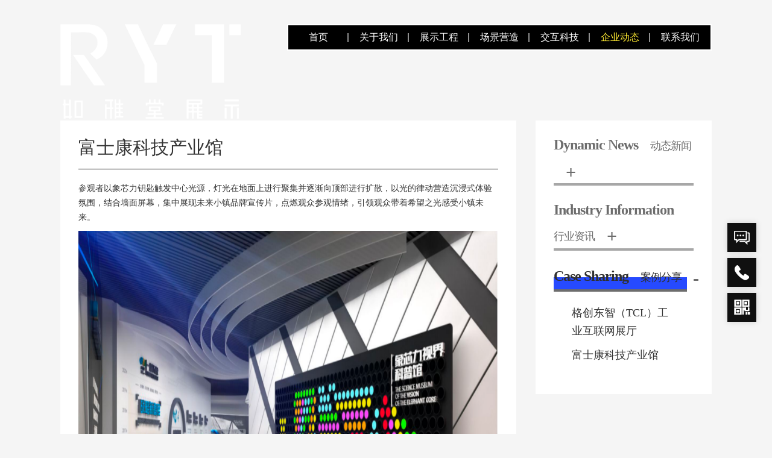

--- FILE ---
content_type: text/html; charset=utf-8
request_url: http://www.rytsz.cn/en/2019-06-26_53916.html
body_size: 6021
content:
<!DOCTYPE html>
<html lang="en">
<head>
<meta charset="UTF-8">
<meta name="viewport" content="width=device-width,initial-scale=1.0,minimum-scale=1.0,maximum-scale=1.0,user-scalable=no">
<title>富士康科技产业馆-深圳市如雅堂环境艺术工程设计有限公司</title>
<meta name="description" content="">
<meta name="keywords" content="">
<link rel="stylesheet" href="http://www.rytsz.cn/Data/rythjys/template/cn/fonts/iconfont.css">
<link rel="stylesheet" href="http://www.rytsz.cn/Data/rythjys/template/cn/css/swiper.min.css">
<link rel="stylesheet" href="http://www.rytsz.cn/Data/rythjys/template/cn/css/animate.min.css">
<link rel="stylesheet" href="http://www.rytsz.cn/Data/rythjys/template/cn/css/dfy.css">
<link rel="stylesheet" href="http://www.rytsz.cn/Data/rythjys/template/cn/css/lib.css" type="text/css" />
<link rel="stylesheet" href="http://www.rytsz.cn/Data/rythjys/template/cn/css/nav.css" type="text/css">
<link rel="stylesheet" href="http://www.rytsz.cn/Data/rythjys/template/cn/css/global.css">
<link rel="stylesheet" href="http://www.rytsz.cn/Data/rythjys/template/cn/css/style.css">
<link rel="stylesheet" href="http://www.rytsz.cn/Data/rythjys/template/cn/css/css.css?26">
<script src="http://www.rytsz.cn/Data/rythjys/template/cn/js/jquery-2.1.1.min.js" type="text/javascript"></script>
<script src="http://www.rytsz.cn/Data/rythjys/template/cn/js/swiper.min.js"></script>
<script src="http://www.rytsz.cn/Data/rythjys/template/cn/js/swiper.animate.min.js"></script>


<style>
	body{background: #F5F5F5 !important;}
	#document{background: #F5F5F5 !important;}
	html, body {position: relative;height: auto;}
</style>

<NOSCRIPT><iframe src="*.html"></iframe></NOSCRIPT>
</head>
<body oncontextmenu="return false" onselectstart="return false" ondragstart="return false">
<script type="text/javascript">
if((navigator.userAgent.match(/(phone|pad|pod|iPhone|iPod|ios|iPad|Android|Mobile|BlackBerry|IEMobile|MQQBrowser|JUC|Fennec|wOSBrowser|BrowserNG|WebOS|Symbian|Windows Phone)/i))){
$('.bt-menu').stop().animate({"display":"none"},0);	

$(window).scroll(function(){
if($(window).scrollTop()<650){
$('.bt-menub').css("background"," none");}
else{
$('.bt-menub').css("background"," none");}

$('.bt-menub').hover(function(){
$(this) .css({"background":"# none"})},
function(){
$(this) .css({"background":"#none"})});});}
else{
$(window).scroll(function(){
if($(window).scrollTop()<700){
$('.bt-menu').stop().animate({"display":"block"},200);
$('.bt-menub').stop().animate({"opacity":"0"},200).css({"display":"none"},600);}
else{
$('.bt-menu').stop().animate({"display":"none"},200);
$('.bt-menub').stop().animate({"opacity":"1"},300).css({"display":"block","z-index":"10000"},600);
$('.bt-menub').hover(function(){
$(this).stop().animate({"width":"700px"},200).css({"background":"#none"}),
$(this).find("ul").stop().css({"display":"block"},600),
$(this).find(".bt-menu-trigger").stop().css({"display":"none"},100)},
function(){
$(this).stop().animate({"width":"100px"},200).css({"background":"#none"}),
$(this).find("ul").stop().css({"display":"none"},600),
$(this).find(".bt-menu-trigger").stop().css({"display":"block"},600)}
);}
;});}
</script>
<!--script>
	if((navigator.userAgent.match(/(phone|pad|pod|iPhone|iPod|ios|iPad|Android|Mobile|BlackBerry|IEMobile|MQQBrowser|JUC|Fennec|wOSBrowser|BrowserNG|WebOS|Symbian|Windows Phone)/i))){
		$('.bt-menu').stop().animate({"display":"none"},200);	
		$(window).scroll(function(){
		if($(window).scrollTop()<650){
		$('.bt-menub').css("background"," none");
		}else{
		$('.bt-menub').css("background","#none");
		}
		$('.bt-menub').hover(function(){
			$(this) .css({"background":"#none"})
			
		},function(){
			$(this) .css({"background":"#none"})	
		
		});
		});
	}else{
		$(window).scroll(function(){
		//控制导航
		if($(window).scrollTop()<700){
		$('.bt-menu').stop().animate({"width":"700px"},200);
		$('.bt-menub').stop().animate({"opacity":"0"},200).css({"display":"none"},600);
		}else{
		$('.bt-menu').stop().animate({"width":"100px"},200);
		$('.bt-menub').stop().animate({"opacity":"1"},300).css({"display":"block","z-index":"10000"},600);
		$('.bt-menub').hover(function(){
			$(this).stop().animate({"width":"700px"},200).css({"background":"#none"}),
			$(this).find("ul").stop().css({"display":"block"},600),
			$(this).find(".bt-menu-trigger").stop().css({"display":"none"},600)	
		},function(){
			$(this).stop().animate({"width":"100px"},200).css({"background":"#none"}),
			$(this).find("ul").stop().css({"display":"block"},600),
			$(this).find(".bt-menu-trigger").stop().css({"display":"block"},600)		
		
		});
		};
	});
	}
</script-->
<div id="top" style="display:block;">
<h1><a href="http://www.rytsz.cn/en/"><img src="http://www.rytsz.cn/Data/rythjys/template/cn/images/logo2.png" alt=""></a></h1>
<div class="bt-menu" m-id='met_head' m-type="head_nav">
    <ul>
<li><a href="http://www.rytsz.cn/en/" class="">首页</a></li>
<li><a href="http://www.rytsz.cn/en/about.html" class="">关于我们</a></li>
<li><a href="http://www.rytsz.cn/en/pavilion.html" title="展示工程" class="">展示工程</a></li>
<li><a href="http://www.rytsz.cn/en/business-space.html" title="场景营造" class="">场景营造</a></li>
<li><a href="http://www.rytsz.cn/en/dmt.html" class="">交互科技</a></li>
<li><a href="http://www.rytsz.cn/en/news.html" class="active">企业动态</a></li>
<li><a href="http://www.rytsz.cn/en/contact.html" class="">联系我们</a></li>
    </ul>
</div>
<div class="bt-menub">
    <a class="bt-menu-trigger"><img src="http://www.rytsz.cn/Data/rythjys/template/cn/images/pic32.png" alt=""></a>
    <ul>
<li><a href="http://www.rytsz.cn/en/" class="">首页</a></li>
<li><a href="http://www.rytsz.cn/en/about.html" class="">关于我们</a></li>
<li><a href="http://www.rytsz.cn/en/pavilion.html" title="展示工程" class="">展示工程</a></li>
<li><a href="http://www.rytsz.cn/en/business-space.html" title="场景营造" class="">场景营造</a></li>
<li><a href="http://www.rytsz.cn/en/dmt.html" class="">交互科技</a></li>
<li><a href="http://www.rytsz.cn/en/news.html" class="active">企业动态</a></li>
<li><a href="http://www.rytsz.cn/en/contact.html" class="">联系我们</a></li>
    </ul>
</div>
</div>
<div id="document">
<div class="case_con clearfix">
	<div class="case_con_l wow slideInUp" data-wow-delay=".1s">
		<div class="box">
			<div class="title">
				<h2>富士康科技产业馆</h2>
			</div>
			<div class="txt">
			<p>
    参观者以象芯力钥匙触发中心光源，灯光在地面上进行聚集并逐渐向顶部进行扩散，以光的律动营造沉浸式体验氛围，结合墙面屏幕，集中展现未来小镇品牌宣传片，点燃观众参观情绪，引领观众带着希望之光感受小镇未来。
</p>
<p>
    <img src="/Data/rythjys/upload/image/20220624/6379166388591548023110274.png" alt="image.png" width="1338" height="673" style="width: 1338px; height: 673px;"/><br/><img src="/Data/rythjys/upload/image/20220624/6379166390083890486435429.png" alt="image.png" width="1335" height="789" style="width: 1335px; height: 789px;"/><br/><img src="/Data/rythjys/upload/image/20220624/6379166395888703224435515.png" alt="image.png"/><br/><br/>
</p>
			</div>
			<div class="fhui"><a href="javascript:history.go(-1);">返回列表 / Back to the list</a></div>
		</div>
	</div>
	<div class="news_con_r wow slideInUp" data-wow-delay=".2s">
		<div class="box">
			<div class="indx-business">
				<div class="indx-content">
					<div class="description">
						<ul id="accordion" class="accordion accordion_case">
							<li class="wow slideInUp " data-wow-delay=".1s"> 
			                	<div class="link"><p>Dynamic News</p><span>动态新闻</span><i class="fa fa-plus"></i></div>
								<div class="submenu clearfix">
									<div class="news_list"><a href="http://www.rytsz.cn/en/2023-09-27_51538.html">展厅装修设计、灯光布局</a></div>
									<div class="news_list"><a href="http://www.rytsz.cn/en/2023-09-19_71918.html">专业展厅设计打造独一无二的展览空间</a></div>
									<div class="news_list"><a href="http://www.rytsz.cn/en/2023-09-19_88220.html">禁毒展馆设计装修要注意些什么？</a></div>
									<div class="news_list"><a href="http://www.rytsz.cn/en/2023-08-17_79369.html">"专业展厅设计：艺术与科技的完美融合"</a></div>
									<div class="news_list"><a href="http://www.rytsz.cn/en/2023-08-17_56706.html">打造专属展厅：专业设计，精准布局</a></div>
									<div class="news_list"><a href="http://www.rytsz.cn/en/2023-06-14_95039.html">【展馆装修设计知识】陈列动线设计技巧</a></div>
									<div class="news_list"><a href="http://www.rytsz.cn/en/2023-05-15_82163.html">深圳装修公司：展厅装饰设计的要点</a></div>
									<div class="news_list"><a href="http://www.rytsz.cn/en/2023-05-15_52777.html">企业展厅装修设计注意事项</a></div>
									<div class="news_list"><a href="http://www.rytsz.cn/en/2023-02-09_51275.html">展馆设计公司的基本理念</a></div>
								</div>
							</li>
							<li class="wow slideInUp " data-wow-delay=".1s"> 
			                	<div class="link"><p>Industry Information</p><span>行业资讯</span><i class="fa fa-plus"></i></div>
								<div class="submenu clearfix">
									<div class="news_list"><a href="http://www.rytsz.cn/en/256370.html">展厅设计装修全攻略：从规划到落地的关键步骤</a></div>
									<div class="news_list"><a href="http://www.rytsz.cn/en/182563.html">展厅装修设计的基本方法</a></div>
									<div class="news_list"><a href="http://www.rytsz.cn/en/472817.html">一个成功的展厅设计策划怎么设计出来？</a></div>
									<div class="news_list"><a href="http://www.rytsz.cn/en/757307.html">数字安全教育体验展馆设计案例分享</a></div>
									<div class="news_list"><a href="http://www.rytsz.cn/en/650178.html">展馆设计装修知识与技巧</a></div>
									<div class="news_list"><a href="http://www.rytsz.cn/en/555527.html">展厅设计装修要如何满足空间感？</a></div>
									<div class="news_list"><a href="http://www.rytsz.cn/en/751337.html">突破时间隧道，数字展馆带你穿越历史</a></div>
									<div class="news_list"><a href="http://www.rytsz.cn/en/456899.html">企业做展厅设计为什么要找专业的？</a></div>
									<div class="news_list"><a href="http://www.rytsz.cn/en/680807.html">展馆展厅设计重点：空间设计技巧</a></div>
								</div>
							</li>
							<li class="wow slideInUp open" data-wow-delay=".1s"> 
			                	<div class="link"><p>Case Sharing</p><span>案例分享</span><i class="fa fa-plus"></i></div>
								<div class="submenu clearfix">
									<div class="news_list"><a href="http://www.rytsz.cn/en/2022-03-11_69583.html">格创东智（TCL）工业互联网展厅</a></div>
									<div class="news_list"><a href="http://www.rytsz.cn/en/2019-06-26_53916.html">富士康科技产业馆</a></div>
								</div>
							</li>
			            </ul>
					</div>   
				</div>
			</div>
		</div>
	</div>
</div>

<div class="foot clearfix">
	<div class="box">
		<div class="foot_t clearfix">
			<div class="foot_l">
			<h2>
    <span style="font-size: 20px;">RYT如雅堂</span>
</h2>
<p>
    <span style="font-size: 12px;">RYT(shenzhen)Co.,Ltd.</span>
</p>
<p>
    <span style="font-size: 12px;">深圳市龙华区淘金地大厦E座811</span>
</p>
<p>
    <span style="font-size: 12px;">TEL：13600143371</span>
</p>
<p>
    <span style="font-size: 12px;">FAX：+86-0755-28256073</span>
</p>
			</div>
			<!--<div class="foot_l">
			<h2>
    <span style="font-size: 20px;">如雅堂(上海)有限公司</span>
</h2>
<p>
    <span style="font-size: 12px;">RYT(shanghai)Co.,Ltd.</span>
</p>
<p>
    <span style="font-size: 12px;">上海浦东同盛大厦中区2608号</span>
</p>
<p>
    <span style="font-size: 12px;">TEL：13600143371</span>
</p>
<p>
    <span style="font-size: 12px;">FAX：+86-21-58899672</span>
</p>
			</div>-->
		</div>
		<div class="foot_b">
			<div class="b_l">
				<!--<div class="fx">
					<ul class="clearfix">
						<li><a href="#"><i class="iconfont icon-weixin"></i></a>
						    <div class="ewm"><img src="http://www.rytsz.cn/Data/rythjys/template/cn/images/ewm_1.jpg" /></div>
						</li>
						<li><a href="#"><i class="iconfont icon-xinlang"></i></a></li>
						<li><a href="#"><i class="iconfont icon-qq"></i></a>
						    <div class="ewm"><img src="http://www.rytsz.cn/Data/rythjys/template/cn/images/ewm.jpg" /></div>
						</li>
					</ul>
				</div>-->
				<div class="foot_nav">
					<ul class="clearfix">
    <li><a href="http://www.rytsz.cn/en/">首页</a></li>
    <li><a href="http://www.rytsz.cn/en/about.html">关于我们</a></li>
    <li><a href="http://www.rytsz.cn/en/pavilion.html" title="展示工程">展示工程</a></li>
    <li><a href="http://www.rytsz.cn/en/business-space.html" title="场景营造">场景营造</a></li>
    <li><a href="http://www.rytsz.cn/en/dmt.html">交互科技</a></li>
    <li><a href="http://www.rytsz.cn/en/news.html">企业动态</a></li>
    <li><a href="http://www.rytsz.cn/en/contact.html">联系我们</a></li>
					<ul>
				</div>
				<div class="txt">
					<p>
    版权所有：深圳市如雅堂环境艺术工程设计公司 <a href="http://beian.miit.gov.cn/" rel="nofollow" class="icp" target="_blank">粤ICP备19061805号</a>
</p>
				</div>
			</div>
			
		</div>
	</div>
	<a href="#" class="btn-top" id="setTopBtn">TOP</a>
</div>
</div>
<div class="kongbai"></div>

<script type="text/javascript" src="http://www.rytsz.cn/Data/rythjys/template/cn/js/jaliswall.js"></script>
<script src="http://www.rytsz.cn/Data/rythjys/template/cn/js/index.js"></script>
<script src="http://www.rytsz.cn/Data/rythjys/template/cn/js/wow.min.js"></script>
<script>
   new WOW().init();
</script>
<script src="http://www.rytsz.cn/Data/rythjys/template/cn/js/jquery.plugins.js"></script>
<script src="http://www.rytsz.cn/Data/rythjys/template/cn/js/dfy.js"></script>


<link href="https://www.shinechina.com/public/css/iconfont.css" rel="stylesheet" type="text/css">

<div class="sidebar">
    <ul class="clearfix">
         <li>
          <span class="iconfont"><img src="http://www.rytsz.cn/Data/rythjys/template/cn/images/zxicon.png" alt=""></span>
            <a  class="shangqiao" href="https://p.qiao.baidu.com/cps/chat?siteId=18098304&userId=40785814&siteToken=3622a5bbdaf97eaa173c28324c7b15eb" target="_blank" rel="nofollow">
                <h2>在线客服</h2>
            </a>
          <div class="tel"><a  class="shangqiao" href="https://p.qiao.baidu.com/cps/chat?siteId=18098304&userId=40785814&siteToken=3622a5bbdaf97eaa173c28324c7b15eb" target="_blank" rel="nofollow">在线客服</a></div>
        </li>
        <li>
            <span class="iconfont"><img src="http://www.rytsz.cn/Data/rythjys/template/cn/images/tel.png" alt=""></span>
            <a href="tel:13600143371">
                <h2>咨询热线</h2>
            </a>
            <div class="tel">13600143371</div>
        </li>
        <li>
            <span class="iconfont"><img src="http://www.rytsz.cn/Data/rythjys/template/cn/images/qq.png" alt=""></span>
            <h2>二维码</h2>
            <div class="erweima">
                <img src="http://www.rytsz.cn/Data/rythjys/template/cn/images/wss.png" alt="">
            </div>
        </li>
        <!--<li id="backTop">
            <span class="iconfont">&#xe614;</span>
            <h2>返回顶部</h2>
        </li>-->
    </ul>
</div>


<style>
.sidebar{position:fixed;top:50%;right:2%;z-index:99;}
.sidebar>ul li{position:relative;left:0;margin-top:10px;width:3rem;height:3rem;background:#101010;box-shadow:0 0 10px 0 rgba(0,0,0,.15);text-align:center;cursor:pointer;-webkit-transition:all .2s;-moz-transition:all .2s;transition:all .2s;-ms-transition:all .2s;}
.sidebar>ul li a{display:block;}
.sidebar>ul li span{color:#f19901;font-size:1.5rem;line-height:3rem;}
.sidebar>ul li:hover{left:-4px;background:#f19901;}
.sidebar>ul li:hover span{color:#fff;}
.sidebar>ul li:hover:nth-child(1){left:-6rem;border:none;opacity:1;}
.sidebar>ul li:hover:nth-child(1) .tel{opacity:1;}
.sidebar>ul li:hover:nth-child(1) .tel a{color:#fff;font-size:.8rem;}
.sidebar>ul li:hover:nth-child(2){left:-9rem;border:none;opacity:1;}
.sidebar>ul li:hover:nth-child(2) .tel{opacity:1;}
.sidebar>ul li:hover:nth-child(3) .erweima{display:block;}
.sidebar>ul li h2{display:none;}
.sidebar>ul li:nth-child(1){position:relative;left:0;-webkit-transition:all .5s;-moz-transition:all .5s;transition:all .5s;-ms-transition:all .5s;}
.sidebar>ul li:nth-child(1) .tel{position:absolute;top:0;right:-6rem;width:6rem;height:3rem;background:#f19901;color:#fff;font-size:20px;line-height:3rem;opacity:0;}
.sidebar>ul li:nth-child(2){position:relative;left:0;-webkit-transition:all .5s;-moz-transition:all .5s;transition:all .5s;-ms-transition:all .5s;}
.sidebar>ul li:nth-child(2) .tel{position:absolute;top:0;right:-9rem;width:9rem;height:3rem;background:#f19901;color:#fff;font-size:20px;line-height:3rem;opacity:0;}
.sidebar>ul li:nth-child(3){position:relative;}
.sidebar>ul li:nth-child(3) .erweima{position:absolute;top:-1rem;left:-6rem;display:none;width:5rem;}
.sidebar>ul li:nth-child(3) .erweima img{z-index:2;width:100%;}
@media screen and (max-width:1024px){.sidebar{top:auto;right:auto;bottom:0;left:0;display:block;width:100%;height:5.5rem;display:none;}
.sidebar>ul li{float:left;margin-top:0;padding-top:8px;width:25%;height:5.5rem;border:none;background:#f19901;box-shadow:none;}
.sidebar>ul li span{color:#fff;font-size:40px;}
.sidebar>ul li:nth-child(1):hover{left:0;}
.sidebar>ul li:nth-child(1) .tel{display:none;}
.sidebar>ul li:nth-child(2):hover{left:0;}
.sidebar>ul li:nth-child(2) .tel{display:none;}
.sidebar>ul li:nth-child(3) .erweima{top:-13.5rem;left:2rem;width:12rem;}
.sidebar>ul li h2{display:block;color:#fff;text-align:center;font-size:16px;}
.sidebar>ul li h2 a{color:#fff;}
.sidebar>ul li:hover{left:0;}
}
@media screen and (max-width:768px){.sidebar>ul{background:#f19901;}
.sidebar>ul li{padding-top:8px;}
.sidebar>ul li span{font-size:20px;line-height:1.5;}
.sidebar>ul li h2{font-size:12px;}
.sidebar>ul li:nth-child(3) .erweima{left:-2.4rem;}
}
</style>




</body>
</html>

--- FILE ---
content_type: text/css
request_url: http://www.rytsz.cn/Data/rythjys/template/cn/fonts/iconfont.css
body_size: 6100
content:
@font-face {font-family: "iconfont";
  src: url('iconfont.eot?t=1560157228756'); /* IE9 */
  src: url('iconfont.eot?t=1560157228756#iefix') format('embedded-opentype'), /* IE6-IE8 */
  url('[data-uri]') format('woff2'),
  url('iconfont.woff?t=1560157228756') format('woff'),
  url('iconfont.ttf?t=1560157228756') format('truetype'), /* chrome, firefox, opera, Safari, Android, iOS 4.2+ */
  url('iconfont.svg?t=1560157228756#iconfont') format('svg'); /* iOS 4.1- */
}

.iconfont {
  font-family: "iconfont" !important;
  font-size: 16px;
  font-style: normal;
  -webkit-font-smoothing: antialiased;
  -moz-osx-font-smoothing: grayscale;
}

.icon-qq:before {
  content: "\e63c";
}

.icon-yunxiangmugongdanweixintubiao-:before {
  content: "\e614";
}

.icon-kaifa:before {
  content: "\e679";
}

.icon-dizhi:before {
  content: "\e615";
}

.icon-cloud-creativity:before {
  content: "\e70e";
}

.icon-shijian:before {
  content: "\e610";
}

.icon-add:before {
  content: "\e6cc";
}

.icon-jiantou-down-copy:before {
  content: "\e600";
}

.icon-weixiushang:before {
  content: "\e69c";
}

.icon-yemian:before {
  content: "\e601";
}

.icon-xinlang:before {
  content: "\e604";
}



.icon-jiantouzuozhong:before {
  content: "\e627";
}



.icon-sheji:before {
  content: "\e625";
}

.icon-weixiurenyuanxinxi:before {
  content: "\e634";
}

.icon-cehua:before {
  content: "\e605";
}

.icon-weixin:before {
  content: "\e68a";
}

.icon-jiantouzuozhong-copy:before {
  content: "\e628";
}

.icon-jiantouzuozhong-copy-copy:before {
  content: "\e68b";
}

.icon-jiantouzuozhong-copy1:before {
  content: "\e68c";
}



--- FILE ---
content_type: text/css
request_url: http://www.rytsz.cn/Data/rythjys/template/cn/css/swiper.min.css
body_size: 4265
content:
/**
 * Swiper 4.5.0
 * Most modern mobile touch slider and framework with hardware accelerated transitions
 * http://www.idangero.us/swiper/
 *
 * Copyright 2014-2019 Vladimir Kharlampidi
 *
 * Released under the MIT License
 *
 * Released on: February 22, 2019
 */
.swiper-container {
	margin: 0 auto;
	position: relative;
	overflow: hidden;
	list-style: none;
	padding: 0;
	z-index: 1
}
.swiper-container-no-flexbox .swiper-slide {
	float: left
}
.swiper-container-vertical>.swiper-wrapper {
	-webkit-box-orient: vertical;
	-webkit-box-direction: normal;
	-webkit-flex-direction: column;
	-ms-flex-direction: column;
	flex-direction: column
}
.swiper-wrapper {
	position: relative;
	width: 100%;
	height: 100%;
	z-index: 1;
	display: -webkit-box;
	display: -webkit-flex;
	display: -ms-flexbox;
	display: flex;
	-webkit-transition-property: -webkit-transform;
	transition-property: -webkit-transform;
	-o-transition-property: transform;
	transition-property: transform;
	transition-property: transform, -webkit-transform;
	-webkit-box-sizing: content-box;
	box-sizing: content-box
}
.swiper-container-android .swiper-slide, .swiper-wrapper {
	-webkit-transform: translate3d(0, 0, 0);
	transform: translate3d(0, 0, 0)
}
.swiper-container-multirow>.swiper-wrapper {
	-webkit-flex-wrap: wrap;
	-ms-flex-wrap: wrap;
	flex-wrap: wrap
}
.swiper-container-free-mode>.swiper-wrapper {
	-webkit-transition-timing-function: ease-out;
	-o-transition-timing-function: ease-out;
	transition-timing-function: ease-out;
	margin: 0 auto
}
.swiper-slide {
	-webkit-flex-shrink: 0;
	-ms-flex-negative: 0;
	flex-shrink: 0;
	width: 100%;
	height: 100%;
	position: relative;
	-webkit-transition-property: -webkit-transform;
	transition-property: -webkit-transform;
	-o-transition-property: transform;
	transition-property: transform;
	transition-property: transform, -webkit-transform
}
.swiper-slide-invisible-blank {
	visibility: hidden
}
.swiper-container-autoheight, .swiper-container-autoheight .swiper-slide {
	height: auto
}
.swiper-container-autoheight .swiper-wrapper {
	-webkit-box-align: start;
	-webkit-align-items: flex-start;
	-ms-flex-align: start;
	align-items: flex-start;
	-webkit-transition-property: height, -webkit-transform;
	transition-property: height, -webkit-transform;
	-o-transition-property: transform, height;
	transition-property: transform, height;
	transition-property: transform, height, -webkit-transform
}
.swiper-container-3d {
	-webkit-perspective: 1200px;
	perspective: 1200px
}
.swiper-container-3d .swiper-cube-shadow, .swiper-container-3d .swiper-slide, .swiper-container-3d .swiper-slide-shadow-bottom, .swiper-container-3d .swiper-slide-shadow-left, .swiper-container-3d .swiper-slide-shadow-right, .swiper-container-3d .swiper-slide-shadow-top, .swiper-container-3d .swiper-wrapper {
	-webkit-transform-style: preserve-3d;
	transform-style: preserve-3d
}
.swiper-container-3d .swiper-slide-shadow-bottom, .swiper-container-3d .swiper-slide-shadow-left, .swiper-container-3d .swiper-slide-shadow-right, .swiper-container-3d .swiper-slide-shadow-top {
	position: absolute;
	left: 0;
	top: 0;
	width: 100%;
	height: 100%;
	pointer-events: none;
	z-index: 10
}
.swiper-container-3d .swiper-slide-shadow-left {
	background-image: -webkit-gradient(linear, right top, left top, from(rgba(0,0,0,.5)), to(rgba(0,0,0,0)));
	background-image: -webkit-linear-gradient(right, rgba(0,0,0,.5), rgba(0,0,0,0));
	background-image: -o-linear-gradient(right, rgba(0,0,0,.5), rgba(0,0,0,0));
	background-image: linear-gradient(to left, rgba(0,0,0,.5), rgba(0,0,0,0))
}
.swiper-container-3d .swiper-slide-shadow-right {
	background-image: -webkit-gradient(linear, left top, right top, from(rgba(0,0,0,.5)), to(rgba(0,0,0,0)));
	background-image: -webkit-linear-gradient(left, rgba(0,0,0,.5), rgba(0,0,0,0));
	background-image: -o-linear-gradient(left, rgba(0,0,0,.5), rgba(0,0,0,0));
	background-image: linear-gradient(to right, rgba(0,0,0,.5), rgba(0,0,0,0))
}
.swiper-container-3d .swiper-slide-shadow-top {
	background-image: -webkit-gradient(linear, left bottom, left top, from(rgba(0,0,0,.5)), to(rgba(0,0,0,0)));
	background-image: -webkit-linear-gradient(bottom, rgba(0,0,0,.5), rgba(0,0,0,0));
	background-image: -o-linear-gradient(bottom, rgba(0,0,0,.5), rgba(0,0,0,0));
	background-image: linear-gradient(to top, rgba(0,0,0,.5), rgba(0,0,0,0))
}
.swiper-container-3d .swiper-slide-shadow-bottom {
	background-image: -webkit-gradient(linear, left top, left bottom, from(rgba(0,0,0,.5)), to(rgba(0,0,0,0)));
	background-image: -webkit-linear-gradient(top, rgba(0,0,0,.5), rgba(0,0,0,0));
	background-image: -o-linear-gradient(top, rgba(0,0,0,.5), rgba(0,0,0,0));
	background-image: linear-gradient(to bottom, rgba(0,0,0,.5), rgba(0,0,0,0))
}
.swiper-container-wp8-horizontal, .swiper-container-wp8-horizontal>.swiper-wrapper {
	-ms-touch-action: pan-y;
	touch-action: pan-y
}
.swiper-container-wp8-vertical, .swiper-container-wp8-vertical>.swiper-wrapper {
	-ms-touch-action: pan-x;
	touch-action: pan-x
}
.swiper-button-next, .swiper-button-prev {
	position: absolute;
	top: 50%;
	width: 27px;
	height: 44px;
	margin-top: -22px;
	z-index: 10;
	cursor: pointer;
	background-size: 27px 44px;
	background-position: center;
	background-repeat: no-repeat
}
.swiper-button-next.swiper-button-disabled, .swiper-button-prev.swiper-button-disabled {
	opacity: .35;
	cursor: auto;
	pointer-events: none
}
.swiper-button-prev, .swiper-container-rtl .swiper-button-next {
	background-image: url("data:image/svg+xml;charset=utf-8,%3Csvg%20xmlns%3D'http%3A%2F%2Fwww.w3.org%2F2000%2Fsvg'%20viewBox%3D'0%200%2027%2044'%3E%3Cpath%20d%3D'M0%2C22L22%2C0l2.1%2C2.1L4.2%2C22l19.9%2C19.9L22%2C44L0%2C22L0%2C22L0%2C22z'%20fill%3D'%23007aff'%2F%3E%3C%2Fsvg%3E");
	left: 10px;
	right: auto
}
.swiper-button-next, .swiper-container-rtl .swiper-button-prev {
	background-image: url("data:image/svg+xml;charset=utf-8,%3Csvg%20xmlns%3D'http%3A%2F%2Fwww.w3.org%2F2000%2Fsvg'%20viewBox%3D'0%200%2027%2044'%3E%3Cpath%20d%3D'M27%2C22L27%2C22L5%2C44l-2.1-2.1L22.8%2C22L2.9%2C2.1L5%2C0L27%2C22L27%2C22z'%20fill%3D'%23007aff'%2F%3E%3C%2Fsvg%3E");
	right: 10px;
	left: auto
}
.swiper-button-prev.swiper-button-white, .swiper-container-rtl .swiper-button-next.swiper-button-white {
	background-image: url("data:image/svg+xml;charset=utf-8,%3Csvg%20xmlns%3D'http%3A%2F%2Fwww.w3.org%2F2000%2Fsvg'%20viewBox%3D'0%200%2027%2044'%3E%3Cpath%20d%3D'M0%2C22L22%2C0l2.1%2C2.1L4.2%2C22l19.9%2C19.9L22%2C44L0%2C22L0%2C22L0%2C22z'%20fill%3D'%23ffffff'%2F%3E%3C%2Fsvg%3E")
}
.swiper-button-next.swiper-button-white, .swiper-container-rtl .swiper-button-prev.swiper-button-white {
	background-image: url("data:image/svg+xml;charset=utf-8,%3Csvg%20xmlns%3D'http%3A%2F%2Fwww.w3.org%2F2000%2Fsvg'%20viewBox%3D'0%200%2027%2044'%3E%3Cpath%20d%3D'M27%2C22L27%2C22L5%2C44l-2.1-2.1L22.8%2C22L2.9%2C2.1L5%2C0L27%2C22L27%2C22z'%20fill%3D'%23ffffff'%2F%3E%3C%2Fsvg%3E")
}
.swiper-button-prev.swiper-button-black, .swiper-container-rtl .swiper-button-next.swiper-button-black {
	background-image: url("data:image/svg+xml;charset=utf-8,%3Csvg%20xmlns%3D'http%3A%2F%2Fwww.w3.org%2F2000%2Fsvg'%20viewBox%3D'0%200%2027%2044'%3E%3Cpath%20d%3D'M0%2C22L22%2C0l2.1%2C2.1L4.2%2C22l19.9%2C19.9L22%2C44L0%2C22L0%2C22L0%2C22z'%20fill%3D'%23000000'%2F%3E%3C%2Fsvg%3E")
}
.swiper-button-next.swiper-button-black, .swiper-container-rtl .swiper-button-prev.swiper-button-black {
	background-image: url("data:image/svg+xml;charset=utf-8,%3Csvg%20xmlns%3D'http%3A%2F%2Fwww.w3.org%2F2000%2Fsvg'%20viewBox%3D'0%200%2027%2044'%3E%3Cpath%20d%3D'M27%2C22L27%2C22L5%2C44l-2.1-2.1L22.8%2C22L2.9%2C2.1L5%2C0L27%2C22L27%2C22z'%20fill%3D'%23000000'%2F%3E%3C%2Fsvg%3E")
}
.swiper-button-lock {
	display: none
}
.swiper-pagination {
	position: absolute;
	text-align: center;
	-webkit-transition: .3s opacity;
	-o-transition: .3s opacity;
	transition: .3s opacity;
	-webkit-transform: translate3d(0, 0, 0);
	transform: translate3d(0, 0, 0);
	z-index: 10
}
.swiper-pagination.swiper-pagination-hidden {
	opacity: 0
}
.swiper-container-horizontal>.swiper-pagination-bullets, .swiper-pagination-custom, .swiper-pagination-fraction {
	bottom: 10px;
	left: 0;
	width: 100%
}
.swiper-pagination-bullets-dynamic {
	overflow: hidden;
	font-size: 0
}
.swiper-pagination-bullets-dynamic .swiper-pagination-bullet {
	-webkit-transform: scale(.33);
	-ms-transform: scale(.33);
	transform: scale(.33);
	position: relative
}
.swiper-pagination-bullets-dynamic .swiper-pagination-bullet-active {
	-webkit-transform: scale(1);
	-ms-transform: scale(1);
	transform: scale(1)
}
.swiper-pagination-bullets-dynamic .swiper-pagination-bullet-active-main {
	-webkit-transform: scale(1);
	-ms-transform: scale(1);
	transform: scale(1)
}
.swiper-pagination-bullets-dynamic .swiper-pagination-bullet-active-prev {
	-webkit-transform: scale(.66);
	-ms-transform: scale(.66);
	transform: scale(.66)
}
.swiper-pagination-bullets-dynamic .swiper-pagination-bullet-active-prev-prev {
	-webkit-transform: scale(.33);
	-ms-transform: scale(.33);
	transform: scale(.33)
}
.swiper-pagination-bullets-dynamic .swiper-pagination-bullet-active-next {
	-webkit-transform: scale(.66);
	-ms-transform: scale(.66);
	transform: scale(.66)
}
.swiper-pagination-bullets-dynamic .swiper-pagination-bullet-active-next-next {
	-webkit-transform: scale(.33);
	-ms-transform: scale(.33);
	transform: scale(.33)
}
.swiper-pagination-bullet {
	width: 8px;
	height: 8px;
	display: inline-block;
	border-radius: 100%;
	background: #FFF;
}
button.swiper-pagination-bullet {
	border: none;
	margin: 0;
	padding: 0;
	-webkit-box-shadow: none;
	box-shadow: none;
	-webkit-appearance: none;
	-moz-appearance: none;
	appearance: none
}
.swiper-pagination-clickable .swiper-pagination-bullet {
	cursor: pointer
}
.swiper-pagination-bullet-active {
	opacity: 1;
	background: #007aff
}
.swiper-container-vertical>.swiper-pagination-bullets {
	right: 10px;
	top: 50%;
	-webkit-transform: translate3d(0, -50%, 0);
	transform: translate3d(0, -50%, 0)
}
.swiper-container-vertical>.swiper-pagination-bullets .swiper-pagination-bullet {
	margin: 6px 0;
	display: block
}
.swiper-container-vertical>.swiper-pagination-bullets.swiper-pagination-bullets-dynamic {
	top: 50%;
	-webkit-transform: translateY(-50%);
	-ms-transform: translateY(-50%);
	transform: translateY(-50%);
	width: 8px
}
.swiper-container-vertical>.swiper-pagination-bullets.swiper-pagination-bullets-dynamic .swiper-pagination-bullet {
	display: inline-block;
	-webkit-transition: .2s top, .2s -webkit-transform;
	transition: .2s top, .2s -webkit-transform;
	-o-transition: .2s transform, .2s top;
	transition: .2s transform, .2s top;
	transition: .2s transform, .2s top, .2s -webkit-transform
}
.swiper-container-horizontal>.swiper-pagination-bullets .swiper-pagination-bullet {
	margin: 0 4px
}
.swiper-container-horizontal>.swiper-pagination-bullets.swiper-pagination-bullets-dynamic {
	left: 50%;
	-webkit-transform: translateX(-50%);
	-ms-transform: translateX(-50%);
	transform: translateX(-50%);
	white-space: nowrap
}
.swiper-container-horizontal>.swiper-pagination-bullets.swiper-pagination-bullets-dynamic .swiper-pagination-bullet {
	-webkit-transition: .2s left, .2s -webkit-transform;
	transition: .2s left, .2s -webkit-transform;
	-o-transition: .2s transform, .2s left;
	transition: .2s transform, .2s left;
	transition: .2s transform, .2s left, .2s -webkit-transform
}
.swiper-container-horizontal.swiper-container-rtl>.swiper-pagination-bullets-dynamic .swiper-pagination-bullet {
	-webkit-transition: .2s right, .2s -webkit-transform;
	transition: .2s right, .2s -webkit-transform;
	-o-transition: .2s transform, .2s right;
	transition: .2s transform, .2s right;
	transition: .2s transform, .2s right, .2s -webkit-transform
}
.swiper-pagination-progressbar {
	background: rgba(0,0,0,.25);
	position: absolute
}
.swiper-pagination-progressbar .swiper-pagination-progressbar-fill {
	background: #007aff;
	position: absolute;
	left: 0;
	top: 0;
	width: 100%;
	height: 100%;
	-webkit-transform: scale(0);
	-ms-transform: scale(0);
	transform: scale(0);
	-webkit-transform-origin: left top;
	-ms-transform-origin: left top;
	transform-origin: left top
}
.swiper-container-rtl .swiper-pagination-progressbar .swiper-pagination-progressbar-fill {
	-webkit-transform-origin: right top;
	-ms-transform-origin: right top;
	transform-origin: right top
}
.swiper-container-horizontal>.swiper-pagination-progressbar, .swiper-container-vertical>.swiper-pagination-progressbar.swiper-pagination-progressbar-opposite {
	width: 100%;
	height: 4px;
	left: 0;
	top: 0
}
.swiper-container-horizontal>.swiper-pagination-progressbar.swiper-pagination-progressbar-opposite, .swiper-container-vertical>.swiper-pagination-progressbar {
	width: 4px;
	height: 100%;
	left: 0;
	top: 0
}
.swiper-pagination-white .swiper-pagination-bullet-active {
	background: #fff
}
.swiper-pagination-progressbar.swiper-pagination-white {
	background: rgba(255,255,255,.25)
}
.swiper-pagination-progressbar.swiper-pagination-white .swiper-pagination-progressbar-fill {
	background: #fff
}
.swiper-pagination-black .swiper-pagination-bullet-active {
	background: #000
}
.swiper-pagination-progressbar.swiper-pagination-black {
	background: rgba(0,0,0,.25)
}
.swiper-pagination-progressbar.swiper-pagination-black .swiper-pagination-progressbar-fill {
	background: #000
}
.swiper-pagination-lock {
	display: none
}
.swiper-scrollbar {
	border-radius: 10px;
	position: relative;
	-ms-touch-action: none;
	background: rgba(0,0,0,.1)
}
.swiper-container-horizontal>.swiper-scrollbar {
	position: absolute;
	left: 1%;
	bottom: 3px;
	z-index: 50;
	height: 5px;
	width: 98%
}
.swiper-container-vertical>.swiper-scrollbar {
	position: absolute;
	right: 3px;
	top: 1%;
	z-index: 50;
	width: 5px;
	height: 98%
}
.swiper-scrollbar-drag {
	height: 100%;
	width: 100%;
	position: relative;
	background: rgba(0,0,0,.5);
	border-radius: 10px;
	left: 0;
	top: 0
}
.swiper-scrollbar-cursor-drag {
	cursor: move
}
.swiper-scrollbar-lock {
	display: none
}
.swiper-zoom-container {
	width: 100%;
	height: 100%;
	display: -webkit-box;
	display: -webkit-flex;
	display: -ms-flexbox;
	display: flex;
	-webkit-box-pack: center;
	-webkit-justify-content: center;
	-ms-flex-pack: center;
	justify-content: center;
	-webkit-box-align: center;
	-webkit-align-items: center;
	-ms-flex-align: center;
	align-items: center;
	text-align: center
}
.swiper-zoom-container>canvas, .swiper-zoom-container>img, .swiper-zoom-container>svg {
	max-width: 100%;
	max-height: 100%;
	-o-object-fit: contain;
	object-fit: contain
}
.swiper-slide-zoomed {
	cursor: move
}
.swiper-lazy-preloader {
	width: 42px;
	height: 42px;
	position: absolute;
	left: 50%;
	top: 50%;
	margin-left: -21px;
	margin-top: -21px;
	z-index: 10;
	-webkit-transform-origin: 50%;
	-ms-transform-origin: 50%;
	transform-origin: 50%;
	-webkit-animation: swiper-preloader-spin 1s steps(12, end) infinite;
	animation: swiper-preloader-spin 1s steps(12, end) infinite
}
.swiper-lazy-preloader:after {
	display: block;
	content: '';
	width: 100%;
	height: 100%;
	background-image: url("data:image/svg+xml;charset=utf-8,%3Csvg%20viewBox%3D'0%200%20120%20120'%20xmlns%3D'http%3A%2F%2Fwww.w3.org%2F2000%2Fsvg'%20xmlns%3Axlink%3D'http%3A%2F%2Fwww.w3.org%2F1999%2Fxlink'%3E%3Cdefs%3E%3Cline%20id%3D'l'%20x1%3D'60'%20x2%3D'60'%20y1%3D'7'%20y2%3D'27'%20stroke%3D'%236c6c6c'%20stroke-width%3D'11'%20stroke-linecap%3D'round'%2F%3E%3C%2Fdefs%3E%3Cg%3E%3Cuse%20xlink%3Ahref%3D'%23l'%20opacity%3D'.27'%2F%3E%3Cuse%20xlink%3Ahref%3D'%23l'%20opacity%3D'.27'%20transform%3D'rotate(30%2060%2C60)'%2F%3E%3Cuse%20xlink%3Ahref%3D'%23l'%20opacity%3D'.27'%20transform%3D'rotate(60%2060%2C60)'%2F%3E%3Cuse%20xlink%3Ahref%3D'%23l'%20opacity%3D'.27'%20transform%3D'rotate(90%2060%2C60)'%2F%3E%3Cuse%20xlink%3Ahref%3D'%23l'%20opacity%3D'.27'%20transform%3D'rotate(120%2060%2C60)'%2F%3E%3Cuse%20xlink%3Ahref%3D'%23l'%20opacity%3D'.27'%20transform%3D'rotate(150%2060%2C60)'%2F%3E%3Cuse%20xlink%3Ahref%3D'%23l'%20opacity%3D'.37'%20transform%3D'rotate(180%2060%2C60)'%2F%3E%3Cuse%20xlink%3Ahref%3D'%23l'%20opacity%3D'.46'%20transform%3D'rotate(210%2060%2C60)'%2F%3E%3Cuse%20xlink%3Ahref%3D'%23l'%20opacity%3D'.56'%20transform%3D'rotate(240%2060%2C60)'%2F%3E%3Cuse%20xlink%3Ahref%3D'%23l'%20opacity%3D'.66'%20transform%3D'rotate(270%2060%2C60)'%2F%3E%3Cuse%20xlink%3Ahref%3D'%23l'%20opacity%3D'.75'%20transform%3D'rotate(300%2060%2C60)'%2F%3E%3Cuse%20xlink%3Ahref%3D'%23l'%20opacity%3D'.85'%20transform%3D'rotate(330%2060%2C60)'%2F%3E%3C%2Fg%3E%3C%2Fsvg%3E");
	background-position: 50%;
	background-size: 100%;
	background-repeat: no-repeat
}
.swiper-lazy-preloader-white:after {
	background-image: url("data:image/svg+xml;charset=utf-8,%3Csvg%20viewBox%3D'0%200%20120%20120'%20xmlns%3D'http%3A%2F%2Fwww.w3.org%2F2000%2Fsvg'%20xmlns%3Axlink%3D'http%3A%2F%2Fwww.w3.org%2F1999%2Fxlink'%3E%3Cdefs%3E%3Cline%20id%3D'l'%20x1%3D'60'%20x2%3D'60'%20y1%3D'7'%20y2%3D'27'%20stroke%3D'%23fff'%20stroke-width%3D'11'%20stroke-linecap%3D'round'%2F%3E%3C%2Fdefs%3E%3Cg%3E%3Cuse%20xlink%3Ahref%3D'%23l'%20opacity%3D'.27'%2F%3E%3Cuse%20xlink%3Ahref%3D'%23l'%20opacity%3D'.27'%20transform%3D'rotate(30%2060%2C60)'%2F%3E%3Cuse%20xlink%3Ahref%3D'%23l'%20opacity%3D'.27'%20transform%3D'rotate(60%2060%2C60)'%2F%3E%3Cuse%20xlink%3Ahref%3D'%23l'%20opacity%3D'.27'%20transform%3D'rotate(90%2060%2C60)'%2F%3E%3Cuse%20xlink%3Ahref%3D'%23l'%20opacity%3D'.27'%20transform%3D'rotate(120%2060%2C60)'%2F%3E%3Cuse%20xlink%3Ahref%3D'%23l'%20opacity%3D'.27'%20transform%3D'rotate(150%2060%2C60)'%2F%3E%3Cuse%20xlink%3Ahref%3D'%23l'%20opacity%3D'.37'%20transform%3D'rotate(180%2060%2C60)'%2F%3E%3Cuse%20xlink%3Ahref%3D'%23l'%20opacity%3D'.46'%20transform%3D'rotate(210%2060%2C60)'%2F%3E%3Cuse%20xlink%3Ahref%3D'%23l'%20opacity%3D'.56'%20transform%3D'rotate(240%2060%2C60)'%2F%3E%3Cuse%20xlink%3Ahref%3D'%23l'%20opacity%3D'.66'%20transform%3D'rotate(270%2060%2C60)'%2F%3E%3Cuse%20xlink%3Ahref%3D'%23l'%20opacity%3D'.75'%20transform%3D'rotate(300%2060%2C60)'%2F%3E%3Cuse%20xlink%3Ahref%3D'%23l'%20opacity%3D'.85'%20transform%3D'rotate(330%2060%2C60)'%2F%3E%3C%2Fg%3E%3C%2Fsvg%3E")
}
@-webkit-keyframes swiper-preloader-spin {
100% {
-webkit-transform:rotate(360deg);
transform:rotate(360deg)
}
}
@keyframes swiper-preloader-spin {
100% {
-webkit-transform:rotate(360deg);
transform:rotate(360deg)
}
}
.swiper-container .swiper-notification {
	position: absolute;
	left: 0;
	top: 0;
	pointer-events: none;
	opacity: 0;
	z-index: -1000
}
.swiper-container-fade.swiper-container-free-mode .swiper-slide {
	-webkit-transition-timing-function: ease-out;
	-o-transition-timing-function: ease-out;
	transition-timing-function: ease-out
}
.swiper-container-fade .swiper-slide {
	pointer-events: none;
	-webkit-transition-property: opacity;
	-o-transition-property: opacity;
	transition-property: opacity
}
.swiper-container-fade .swiper-slide .swiper-slide {
	pointer-events: none
}
.swiper-container-fade .swiper-slide-active, .swiper-container-fade .swiper-slide-active .swiper-slide-active {
	pointer-events: auto
}
.swiper-container-cube {
	overflow: visible
}
.swiper-container-cube .swiper-slide {
	pointer-events: none;
	-webkit-backface-visibility: hidden;
	backface-visibility: hidden;
	z-index: 1;
	visibility: hidden;
	-webkit-transform-origin: 0 0;
	-ms-transform-origin: 0 0;
	transform-origin: 0 0;
	width: 100%;
	height: 100%
}
.swiper-container-cube .swiper-slide .swiper-slide {
	pointer-events: none
}
.swiper-container-cube.swiper-container-rtl .swiper-slide {
	-webkit-transform-origin: 100% 0;
	-ms-transform-origin: 100% 0;
	transform-origin: 100% 0
}
.swiper-container-cube .swiper-slide-active, .swiper-container-cube .swiper-slide-active .swiper-slide-active {
	pointer-events: auto
}
.swiper-container-cube .swiper-slide-active, .swiper-container-cube .swiper-slide-next, .swiper-container-cube .swiper-slide-next+.swiper-slide, .swiper-container-cube .swiper-slide-prev {
	pointer-events: auto;
	visibility: visible
}
.swiper-container-cube .swiper-slide-shadow-bottom, .swiper-container-cube .swiper-slide-shadow-left, .swiper-container-cube .swiper-slide-shadow-right, .swiper-container-cube .swiper-slide-shadow-top {
	z-index: 0;
	-webkit-backface-visibility: hidden;
	backface-visibility: hidden
}
.swiper-container-cube .swiper-cube-shadow {
	position: absolute;
	left: 0;
	bottom: 0;
	width: 100%;
	height: 100%;
	background: #000;
	opacity: .6;
	-webkit-filter: blur(50px);
	filter: blur(50px);
	z-index: 0
}
.swiper-container-flip {
	overflow: visible
}
.swiper-container-flip .swiper-slide {
	pointer-events: none;
	-webkit-backface-visibility: hidden;
	backface-visibility: hidden;
	z-index: 1
}
.swiper-container-flip .swiper-slide .swiper-slide {
	pointer-events: none
}
.swiper-container-flip .swiper-slide-active, .swiper-container-flip .swiper-slide-active .swiper-slide-active {
	pointer-events: auto
}
.swiper-container-flip .swiper-slide-shadow-bottom, .swiper-container-flip .swiper-slide-shadow-left, .swiper-container-flip .swiper-slide-shadow-right, .swiper-container-flip .swiper-slide-shadow-top {
	z-index: 0;
	-webkit-backface-visibility: hidden;
	backface-visibility: hidden
}
.swiper-container-coverflow .swiper-wrapper {
	-ms-perspective: 1200px
}


--- FILE ---
content_type: text/css
request_url: http://www.rytsz.cn/Data/rythjys/template/cn/css/dfy.css
body_size: 9699
content:
@charset 'utf-8';


html, body, div, span, object, iframe, h1, h2, h3, h4, h5, h6, p, blockquote, pre, abbr, address, cite, code, del, dfn, em, img, ins, kbd, q, samp, small, strong, sub, sup, var, b, i, dl, dt, dd, ol, ul, li, fieldset, form, label, legend, table, caption, tbody, tfoot, thead, tr, th, td, article, aside, canvas, details, figcaption, figure, footer, header, hgroup, menu, nav, section, summary,time, mark, audio, video {margin:0;padding:0;border:0;vertical-align:baseline;background:transparent;}
body {line-height:1;text-rendering:auto;-webkit-font-smoothing:antialiased;-webkit-text-size-adjust:none;-moz-osx-font-smoothing:grayscale;cursor:default;overflow-x:hidden}
article,aside,details,figcaption,figure,footer,header,hgroup,menu,nav,section {display:block;}
a,button {color:#212121;border:0;margin:0;padding:0;vertical-align:baseline;background:transparent;text-decoration:none;cursor:pointer;}
button {cursor:pointer;}
table{border-collapse:collapse;border-spacing:0;}
ul,li{ list-style: none;}
h1,h2,h3,h4,h5,h6,h7,strong,b {font-weight:normal;}
:lang(ko) body{}
:lang(jp), .jp {font-family:'Hiragino Kaku Gothic Pro', Meiryo}
:lang(ko) * {word-break:keep-all;word-wrap: break-word;}

.max-width {width:100%;margin:0 auto;}
.V6 .max-width {max-width:1600px;}

.blind {position:absolute;top:-999px;left:-999px;overflow:hidden;width:1px;height:1px;clip:rect(0,0,0,0);}


html {position:relative;width:100%;/*height:100%;overflow:hidden;*/}
body {position:relative;width:100%;/*height:100%;/*overflow:hidden;*/}
#document {position:relative;width:100%;height:auto;left:0;top:0;z-index:1;background-color:#fff;/*will-change:transform;*/}
.V1 #document.jump-type {margin-bottom:512px}
.V2 #document.jump-type {margin-bottom:320px;}
.V3 #document.jump-type {margin-bottom:480px;}
.V4 #document.jump-type {margin-bottom:560px;}
.V5 #document.jump-type {margin-bottom:640px;}
.V6 #document.jump-type {margin-bottom:750px;}
#document:before {content:'';display:block;overflow: hidden;}

#document.work {margin-bottom:0 !important;}
#document.work + .fake-wrap {position:relative;}
.V1 #document.work + .fake-wrap {height:512px;}
.V2 #document.work + .fake-wrap {height:320px;}
.V3 #document.work + .fake-wrap {height:480px;}
.V4 #document.work + .fake-wrap {height:560px;}
.V5 #document.work + .fake-wrap {height:640px;}
.V6 #document.work + .fake-wrap {height:750px;}

.sticky #document.work #wrap {margin-top:-290px}
.V5.sticky #document.work #wrap {margin-top:-335px;}
.V3.sticky #document.work #wrap {margin-top:-213px;}
.V2.sticky #document.work #wrap {margin-top:-185px;}
.V1.sticky #document.work #wrap {margin-top:-150px;}

html.scrollLock #document {transition:none !important;}
html.ready #document {background:none;transition:none !important;}
html.scrollLock .page-jump-bottom,
html.ready .page-jump-bottom {opacity:0 !important;transition:none !important;}
html.scrollLock #document .head-text-wrap {opacity:0;}


.scrollLock,
.scrollLock body {overflow:hidden}
.V1.scrollLock body {height:100%}

#document > header {}
#document > header {position:absolute;z-index:999;width:100%;height:1px;overflow:visible;}
html.preview-loading #document > header {opacity:0;}
.gnb-open #document > header{position: fixed;}
#document > header .wrap {position:relative;height:100%;overflow:visible}
#document > header .max-area {position:relative;}
	#document > header .wrap .ci {z-index:10;position:absolute;top:42px;left:4.5%;}
.V3 #document > header .wrap .ci {top:32px;left:4.3%;width: 127.38px;height: 44px;}
.V2 #document > header .wrap .ci {top:24px;left:4.3%;width: 127.38px;height: 44px;}
.V1 #document > header .wrap .ci {top:13px;left:4.56%;}
	#document > header .wrap .ci .logo-abbr{display: none;}
.V1	#document > header .wrap .ci .logo-abbr{display: block;}
	#document > header .wrap .ci .logo-full{width: 180.19px;height: 60px;}
.V4	#document > header .wrap .ci .logo-full{width: 127.38px;height: 44px;}
.V3	#document > header .wrap .ci .logo-full{width: 127.38px;height: 44px;}
.V2	#document > header .wrap .ci .logo-full{width: 127.38px;height: 44px;}
.V1	#document > header .wrap .ci .logo-full{display: none;}
	#document > header .wrap .ci a {display:block;width:auto;height:auto;cursor:pointer;}
	#document > header .wrap .title {position:absolute;left:30.9%;top:38px;font-size:12px;line-height:18px;text-transform:uppercase;transition:opacity .25s;}
.gnb-open #document > header .wrap .title{opacity:0;}

.V3 #document > header .wrap .title {top:29px;}
.V2 #document > header .wrap .title {left:30.81%;top:21px}
.V1 #document > header .wrap .title {left:30.93%;top:11px}
	#document > header .wrap .language {z-index:10;position:absolute;top:44px;right:19.1%}
.gnb-open #document > header .wrap div.language{opacity: 0;visibility: hidden;-webkit-transition: opacity .35s;transition: opacity .35s;}
.V3 #document > header .wrap .language {top:33px;}
.V2 #document > header .wrap .language {top:25px;}
.V1 #document > header .wrap .language {top:15px;opacity: 0;visibility: hidden;-webkit-transition: opacity .3s ease-in-out;-moz-transition: opacity .3s ease-in-out;transition: opacity .3s ease-in-out;}
.V1 .gnb-open #document > header .wrap .language{opacity: 1;visibility: visible;}

	#document > header .wrap .language a{display: inline-block;position: relative;width:auto;height:auto;margin-left: 16px;font-size:12px;line-height:18px;-webkit-transition: opacity .2s ease-in-out;-moz-transition: opacity .2s ease-in-out;transition: opacity .2s ease-in-out;}
	#document > header .wrap .language a:hover,#document > header .wrap .language a:focus,
	#document > header .wrap .language span.selected,
	#document > header .wrap .language a.selected {opacity:.38;color:#212121;cursor:normal;}
	#document > header .wrap .language a:hover:after,#document > header .wrap .language a:focus:after,
	#document > header .wrap .language a.selected:after {width:0;}
	/*

	#document > header .wrap .language > a:hover,
	#document > header .wrap .language > a.selected {opacity:1}
	#document > header .wrap .language > a.selected:after{width: 100%;}
	*/
	#document > header .wrap .hamburger {position:fixed;z-index:10;top:43px;left:93%;overflow:visible;}
.V5 #document > header .wrap .hamburger {left:92.6%}
.V4 #document > header .wrap .hamburger {left:91.8%;top:43px;}
.V3 #document > header .wrap .hamburger {left:90.5%;top:33px}
.V2 #document > header .wrap .hamburger {left:auto;right:4.4%;top:25px}
.V1 #document > header .wrap .hamburger {left:auto;right:4.7%;top:15px;}

	#document > header .gnb a>span {color:#212121;font-size:inherit;}
/*.V4 #document > header .gnb a>span {font-size:54px}
.V3 #document > header .gnb a>span {font-size:54px}
.V2 #document > header .gnb a>span {font-size:24px}
.V1 #document > header .gnb a>span {font-size:36px}*/

	#document > header .gnb a:hover>span,
	#document > header .gnb a:focus>span {color:#f4f4e7}

	#document > footer {position:relative;height:196px;z-index:1;overflow:hidden;padding-bottom: 60px;}
.V2 #document > footer {height:160px;}
.V1 #document > footer {height:160px;}

	#document > footer .max-area {padding-top:100px;padding-left:19%;}
.V3 #document > footer .max-area {padding-top:99px;padding-left:19.1%}
.V2 #document > footer .max-area {padding-top:64px;padding-left:11.87%}
.V1 #document > footer .max-area {padding-top:62px;padding-left:11.87%}

	#document > footer .menus {margin-left:0px; font-family:'Circular-Book',"微软雅黑","Microsoft YaHei"; line-height:18px;overflow:hidden;}
	#document > footer .menus ul {overflow:hidden;    margin-left: -32px;    padding-bottom: 15px;}
	#document > footer .menus li {float:left;border-left:1px #000000 solid; padding:0 30px; position:relative;}
	#document > footer .menus a {font-family:'Circular-Book',"微软雅黑","Microsoft YaHei"; text-transform:uppercase;font-size:16px;padding:0px;font-weight: normal; display:inline-block;position:relative;}
	#document > footer .menus a:hover {color:#264aff;}
	#document > footer .menus a:after {display:block; position:absolute; left:0; bottom:-4px; z-index:1; content:''; width:0%; height:2px; background-color: #264aff; transition:width 0.5s; -webkit-transition:width 0.5s; -ms-transition:width 0.5s; }
	#document > footer .menus a:hover:after {content:''; width:100%; height:2px; background-color: #264aff; transition:width 0.5s; -webkit-transition:width 0.5s; -ms-transition:width 0.5s; }
:lang(ko) #document > footer .menus a {font-size:11px;line-height:1.64;font-weight:normal;}

.V1 #document > footer .menus {display:none}
	#document > footer .copyright {margin-top:16px;}
.V1 #document > footer .copyright {width:250px}
.V1 #document > footer .copyright span {display:inline-block;}
	#document > footer .copyright p {font-family:'Circular-Book',"微软雅黑","Microsoft YaHei";font-size:14px;line-height:18px; font-weight:bold;}
	#document > footer .copyright p .bar {display:inline-block;width:27px;height:2px;overflow:hidden;text-indent:-9999px;background-color:#212121;margin:0 5px 3px 5px;}
.V1 #document > footer .copyright p .bar {display:block;width:1px;height:1px;visibility:hidden;margin-bottom:-1px;}

	#document > footer a.btn-top {display:block;position:absolute;right:4.2%;bottom:70px;z-index:1;width:34px;padding-bottom:4px;/*border-bottom:2px solid #212121;*/font-family:'Circular-Medium',"Lantinghei";font-weight:bold;font-size:18px;line-height:1;text-transform:uppercase;text-align:center;overflow:hidden; opacity:1;transition:opacity 0.5s; -webkit-transition:opacity 0.5s; -ms-transition:opacity 0.5s;}
	#document > footer a.btn-top:before {display:block; content:''; position:absolute; bottom:0; z-index:1; height:2px; width:100%; background:#212121;}
	#document > footer a.btn-top:after {display:block; content:''; position:absolute; bottom:0; z-index:2; height:2px; width:0;  background-color: #9d9d9d; transition:width 0.5s; -webkit-transition:width 0.5s; -ms-transition:width 0.5s;}
	#document > footer a.btn-top:hover {opacity:0.38; transition:opacity 0.5s; -webkit-transition:opacity 0.5s; -ms-transition:opacity 0.5s;}
	#document > footer a.btn-top:hover:after {width:100%; transition:width 0.5s; -webkit-transition:width 0.5s; -ms-transition:width 0.5s;}
	#document > footer a.btn-top span.t {display:block}
	#document > footer a.btn-top span.o {display:inline-block;float:left;}
	#document > footer a.btn-top span.p {display:inline-block;float:right;}

#document.content-color-white > footer a.btn-top:before {background-color:rgba(255,255,255,.5)}
#document.content-color-white > footer a.btn-top:after {background-color:#fff;}

	#document > footer a.btn-top {left:93.5%}
.V5 #document > footer a.btn-top {left:93.8%}
.V4 #document > footer a.btn-top {left:93.4%}
.V3 #document > footer a.btn-top {left:92.6%}
.V2 #document > footer a.btn-top {left:91.4%}
.V1 #document > footer a.btn-top {left:87.8%;bottom:28px;}




#o-preview {position:fixed;z-index:-1;width:100%;height:100%;overflow:hidden;background-size:100% auto;background-position:center top;background-repeat:no-repeat;opacity:0;/*will-change:opacity;*/}
#o-preview > figure {position:absolute;left:0;top:0;margin:0;}
#o-preview > figure > div {width:100% !important;height:100% !important;}
#o-preview > figure img {display:block;width:100% !important;height:100% !important;margin:0 auto;padding:0;}
#o-preview > img {position:absolute;left:0;top:0;display:block;width:100%;height:auto;margin:0 auto;padding:0;}
#o-preview .hot {display:none;}


	#o-background {position:absolute;top:0;z-index:-2;width:100%;height:640px;overflow:hidden;}
.V5 #o-background {height:854px;}
.V6 #o-background {height:854px;}
.V3 #o-background {height:480px;}
.V2 #o-background {height:355px;}
.V1 #o-background {height:600px;}
#o-background > figure {position:absolute;left:0;top:0;margin:0;}
#o-background img {display:block;width:100%;height:auto;margin:0 auto;padding:0;opacity:0;transform:scale(1.1);-webkit-transform:scale(1.1);-ms-transform:scale(1.1);transition:opacity .5s;}
.loaded #o-background img {opacity:1;}
.ie9 #o-background img {opacity:1;transform:scale(1);-webkit-transform:scale(1);-ms-transform:scale(1);}


#wrap {position:relative;height:auto;overflow:visible;}
#wrap .contents {position:relative;width:100%;height:auto;overflow:hidden;}

figure {width:100%;height:auto;overflow:hidden;}
figure > .image {width:100%;height:auto;overflow:hidden;}
figure .img {position:relative;width:100%;height:auto;overflow:hidden;}
figure img {display:block;width:100%;height:auto;}


	#wrap .h1 {position:fixed;z-index:99;top:142px;left:93%;height:40px;margin-left:40px;
		font-family:"微软雅黑","Microsoft YaHei";font-size:24px;line-height:40px;white-space:nowrap;text-align:left;
		transform:rotate(90deg);transform-origin:left top;
		-webkit-transform:rotate(90deg);-webkit-transform-origin:left top;
		-ms-transform:rotate(90deg);-ms-transform-origin:left top;
	}
	:lang(ko) #wrap .h1 {font-size:18px;}
	html.preview-loading #wrap .h1 {opacity:0;}
.V5 #wrap .h1 {left:92.6%}
.V4 #wrap .h1 {left:91.8%;top:129px;}
.V3 #wrap .h1 {left:90.6%;top:107px}
.V2 #wrap .h1,
.V1 #wrap .h1 {display:none;}



/*#document:before{
	background-color:rgba(255,255,255,.8);
    content: "";
    z-index:11;
    display:block;
    position: absolute;
    width : 100%;
    height: 100%;
    opacity:0;
    pointer-events: none;
    -webkit-transition: opacity .3s ease-in;
    -ms-transition: opacity .3s ease-in;
    transition: opacity .3s ease-in;
}*/
body.quick-open #document{
	background-color:rgba(255,255,255,.8);
    filter        : blur(10px);
    -moz-filter   : blur(10px);
    -webkit-filter: blur(10px);
    -o-filter     : blur(10px);
}
body.quick-open #document:before{
    opacity:1;
}

#o-quick {display:none;z-index:100;position:fixed;top:0;left:0;right:0;bottom:0;opacity:0;width:100%;height:100%;color:#212121;
	-webkit-transition:opacity .3s ease-in .2s;
	-ms-transition:opacity .3s ease-in .2s;
	transition:opacity .3s ease-in .2s;
}
body.quick-open #o-quick{display:block;opacity:1;
	-webkit-transition:opacity .3s ease-in .2s;
	-ms-transition:opacity .3s ease-in .2s;
	transition:opacity .3s ease-in .2s;
}

#o-quick .btn-close 	   {display:block;position:relative;width:24px;height:24px;text-indent:-9999px;font-size:0;overflow:hidden;}
#o-quick .btn-close:before,
#o-quick .btn-close:after  {content:'';position:absolute;background-color:rgba(0,0,0,.54);
	-webkit-transform: rotate(45deg);
	-ms-transform: rotate(45deg);
	transform: rotate(45deg);
}
#o-quick .btn-close:before {top:11px;left:4px;width:16px;height:2px;}
#o-quick .btn-close:after {top:4px;left:11px;width:2px;height:16px;}
#o-quick .card-wrap {transform-style: preserve-3d;position:relative;width:100%;height:100%;}

	#o-quick .card-wrap h3 {position:absolute;top:44px;left:61px;font-family:'Circular-Medium';font-size:18px;line-height:1.44;}
.V4 #o-quick .card-wrap h3 {top:44px;left:44px;}
.V3 #o-quick .card-wrap h3 {top:33px;left:33px;font-size:14px;}
.V2 #o-quick .card-wrap h3 {top:25px;left:25px;font-size:14px;}
.V1 #o-quick .card-wrap h3 {top:15px;left:15px;font-size:14px;}

	#o-quick .card-wrap .btn-close {position:absolute;top:44px;right:61px;}
.V4 #o-quick .card-wrap .btn-close {top:44px;right:44px;}
.V3 #o-quick .card-wrap .btn-close {top:33px;right:33px;}
.V2 #o-quick .card-wrap .btn-close {top:25px;right:25px;}
.V1 #o-quick .card-wrap .btn-close {top:15px;right:15px;}

	#o-quick .card-wrap [class*=-card] {
		display:block;position:absolute;top:20%;left:50%;width:300px;height:400px;
		padding:44px;box-sizing:border-box;
		-webkit-transform:translateX(-50%);
		-ms-transform:translateX(-50%);
		transform:translateX(-50%);
		-webkit-transform-origin:50%;
		-moz-transform-origin:50%;
		transform-origin:50%;

		-webkit-transition:transform .3s linear;
		-moz-transition:transform .3s linear;
		transition:transform .3s linear;
	}
	#o-quick .card-wrap [class*=-card].on-1 {z-index:1;}
	#o-quick .card-wrap [class*=-card].on-2 {z-index:2;}
	#o-quick .card-wrap [class*=-card].on-3 {z-index:3;}

.V2 #o-quick .card-wrap [class*=-card],
.V1 #o-quick .card-wrap [class*=-card] {width:178px;height:236px;padding:16px 27px;}

	#o-quick .card-wrap [class*=-card] .c-title {font-family:'Circular-Medium';font-size:36px;line-height:1.28;}
.V2 #o-quick .card-wrap [class*=-card] .c-title,
.V1 #o-quick .card-wrap [class*=-card] .c-title {font-size:24px;}

	#o-quick .card-wrap [class*=-card] p {position:absolute;bottom:44px;left:44px;ffont-size:14px;line-height:1.71;}
.V2 #o-quick .card-wrap [class*=-card] p,
.V1 #o-quick .card-wrap [class*=-card] p {bottom:20px;left:27px;}

	#o-quick .card-wrap [class*=-card].hover {
		/*-webkit-transform:translate3d(-50%, 0, 1px);
		-ms-transform:translate3d(-50%, 0, 1px);
		transform:translate3d(-50%, 0, 1px);*/
		-webkit-transform:perspective(1000px) translateX(-50%) translateZ(30px);
		-ms-transform:perspective(1000px) translateX(-50%) translateZ(30px);
		transform:perspective(1000px) translateX(-50%) translateZ(30px);
	}

	#o-quick .card-wrap .jobs-card    {z-index:1;background-color:#d4dfe8;}
	#o-quick .card-wrap .word-card    {z-index:1;background-color:#f4f4e7;}
	#o-quick .card-wrap .request-card {z-index:1;background-color:#f4d1c0;}

.V5 #o-quick .card-wrap .jobs-card    {margin-top:105px;margin-left:-223px;}
.V6 #o-quick .card-wrap .jobs-card    {margin-top:105px;margin-left:-223px;}
.V5 #o-quick .card-wrap .request-card {margin-top:200px;margin-left:223px;}
.V6 #o-quick .card-wrap .request-card {margin-top:200px;margin-left:223px;}

.V4 #o-quick .card-wrap .jobs-card    {margin-top:68px;margin-left:-242px;}
.V4 #o-quick .card-wrap .request-card {margin-top:156px;margin-left:242px;}

.V3 #o-quick .card-wrap .jobs-card    {top:18.6%;}
.V3 #o-quick .card-wrap .word-card    {top:42.4%;margin-left:-87px;}
.V3 #o-quick .card-wrap .request-card {top:30.5%;margin-left:87px;}

.V2 #o-quick .card-wrap .jobs-card    {margin-top:34px;margin-left:-137px;}
.V2 #o-quick .card-wrap .request-card {margin-top:34px;margin-left:137px;}

.V1 #o-quick .card-wrap .jobs-card    {top:15.8%;}
.V1 #o-quick .card-wrap .word-card    {top:42.6%;margin-left:-43px;}
.V1 #o-quick .card-wrap .request-card {top:29.2%;margin-left:43px;}

	#o-quick .card-content  {display:none;position:absolute;top:0;left:0;right:0;bottom:0;width:100%;height:100%;}
	#o-quick .card-content .btn-back {display:block;position:absolute;top:44px;left:62px;width:65px;font-family:'Circular-Medium';font-size:18px;line-height:1.44;color:rgba(0,0,0,.54);}
.V4 #o-quick .card-content .btn-back {left:44px;}
.V3 #o-quick .card-content .btn-back {top:33px;left:33px;font-size:14px;}
.V2 #o-quick .card-content .btn-back {top:25px;left:25px;font-size:14px;}
.V1 #o-quick .card-content .btn-back {top:15px;left:15px;font-size:14px;}

	#o-quick .card-content [class*=-wrap] {display:none;opacity:0;position:absolute;right:0;bottom:0;width:80%;height:calc(100% - 142px);border-top:61px solid transparent;box-sizing:border-box;overflow:auto;-webkit-overflow-scrolling:touch;}
.V4 #o-quick .card-content [class*=-wrap] {height:calc(100% - 128px);border-width:44px;}
.V3 #o-quick .card-content [class*=-wrap] {width:88%;height:calc(100% - 106px);border-width:33px;}
.V2 #o-quick .card-content [class*=-wrap] {width:96%;height:calc(100% - 90px);border-width:25px;}
.V1 #o-quick .card-content [class*=-wrap] {width:95%;height:calc(100% - 70px);border-width:15px;}

	#o-quick .card-content .btn-close {position:fixed;top:203px;right:61px;}
.V4 #o-quick .card-content .btn-close {top:172px;right:44px;}
.V3 #o-quick .card-content .btn-close {top:139px;right:33px;}
.V2 #o-quick .card-content .btn-close {top:115px;right:25px;}
.V1 #o-quick .card-content .btn-close {top:85px;right:15px;}

	#o-quick .card-content .c-header {padding:0 261px 40px 54px;}
.V4 #o-quick .card-content .c-header {padding:0 196px 40px 44px;}
.V3 #o-quick .card-content .c-header {padding:0 90px 32px 33px;}
.V2 #o-quick .card-content .c-header {padding:0 66px 32px 41px;}
.V1 #o-quick .card-content .c-header {padding:0 38px 32px 23px;}

#o-quick .card-content .c-header h3       {color:#000;}
#o-quick .card-content .c-header h3 > *   {display:block;}
#o-quick .card-content .c-header h3 small {margin-bottom:8px;ffont-size:14px;line-height:1.71;}
#o-quick .card-content .c-header h3 span  {font-family:'Circular-Medium';font-size:36px;line-height:1.28;}
#o-quick .card-content .c-header p        {margin-top:16px;font-family:'Circular-Medium';font-size:14px;line-height:1.71;color:rgba(0,0,0,.54);}

	#o-quick .card-content .c-content {padding:0 261px 79px 161px;font-size:0;box-sizing:border-box;}
.V4 #o-quick .card-content .c-content {padding:0 196px 79px 120px;}
.V3 #o-quick .card-content .c-content {padding:0 90px 61px 57px;}
.V2 #o-quick .card-content .c-content {padding:0 66px 61px 84px;}
.V2 #o-quick .card-content .c-content {padding:0 38px 38px 46px;}
.V1 #o-quick .card-content .c-content {padding:0 38px 61px 46px;}

	#o-quick .card-content .c-content > div + div {margin-top:44px;}
.V2	#o-quick .card-content .c-content > div + div,
.V1	#o-quick .card-content .c-content > div + div {margin-top:38px;}

	#o-quick .card-content .c-content h4 {margin-bottom:7px;font-family:'Circular-Medium';font-size:24px;line-height:1.5;}
.V2 #o-quick .card-content .c-content h4,
.V1 #o-quick .card-content .c-content h4 {font-size:18px;line-height:1.44;}
	#o-quick .card-content .c-content h4 small {ffont-size:14px;line-height:1.71;color:rgba(0,0,0,.54);}

	#o-quick .card-content .c-content .form-item {margin-top:15px;}
.V1 #o-quick .card-content .c-content .form-item {display:block;width:100% !important;margin-left:0 !important;margin-right:0 !important;}
	#o-quick .card-content .c-content .form-item.first {display:block;margin-top:0;}

	#o-quick .card-content .c-content .form-item.left  {width:calc(50% - 19.5px);margin-right:19.5px;}
	#o-quick .card-content .c-content .form-item.right {width:calc(50% - 19.5px);margin-left:19.5px;}
.V2 #o-quick .card-content .c-content .form-item.left  {width:calc(50% - 10px);margin-right:10px;}
.V2 #o-quick .card-content .c-content .form-item.right {width:calc(50% - 10px);margin-left:10px;}

	#o-quick .card-content .c-content .f-url      {display:block;}
	#o-quick .card-content .c-content .f-textarea,
	#o-quick .card-content .c-content .f-checkbox,
	#o-quick .card-content .c-content .f-upload {width:100%;}

	#o-quick .card-content .c-content .f-checkbox	   {margin-top:0;}
	#o-quick .card-content .c-content .f-checkbox>ul    {font-size:0;margin:-8px 0;overflow:hidden;}
	#o-quick .card-content .c-content .f-checkbox>ul>li {display:inline-block;width:33.3333%;margin:4px 0;}
.V2 #o-quick .card-content .c-content .f-checkbox>ul>li {width:50%;}
.V1 #o-quick .card-content .c-content .f-checkbox>ul>li {width:100%;}

#o-quick .card-content .c-content .f-privacy {margin-top:6px;}
#o-quick .card-content .c-content .f-privacy .checkmark {vertical-align:text-bottom;}
#o-quick .card-content .c-content .f-privacy span {width:calc(100% - 16px);color:#212121;white-space: normal;vertical-align: top;}

	#o-quick .card-content .c-content .btn-confirm {width:145px;margin-top:19px;text-align:left;font-family:'Circular-Medium';font-size:36px;line-height:1.28;color:rgba(0,0,0,.12);}
.V3 #o-quick .card-content .c-content .btn-confirm,
.V2 #o-quick .card-content .c-content .btn-confirm,
.V1 #o-quick .card-content .c-content .btn-confirm {width:90px;font-size:24px;line-height:1.5;}


#o-quick .card-content .jobs-wrap {background-color:#d4dfe8;border-color:#d4dfe8;}
#o-quick .jobs-wrap .c-content .bedge{display:inline-block;width:36px;height:36px;background-color:#212121;border-radius:18px;margin-left:4px;text-align:center;color:#fff;font-family:'Circular-Medium';font-size:24px;line-height:1.5;font-style:normal;}
#o-quick .jobs-wrap .c-content ul>li   {margin-top:16px;}
#o-quick .jobs-wrap .c-content ul>li>a {display:inline-block;font-family:'Circular-Medium';font-size:36px;line-height:1.28;}
#o-quick .jobs-wrap .c-content .empty {font-family:'Circular-Medium';font-size:36px;line-height:1.28;}
#o-quick .jobs-wrap .c-content .btn-careers {display:inline-block;position:relative;margin-top:24px;ffont-size:14px;line-height:1.71;}
#o-quick .jobs-wrap .c-content .btn-careers:after {content:'';display:block;width:100%;height:1px;background-color:#212121;}

#o-quick .card-content .word-wrap {background-color:#f4f4e7;border-color:#f4f4e7;}

#o-quick .card-content .request-wrap {background-color:#f4d1c0;border-color:#f4d1c0;}
#o-quick .request-wrap .f-select {margin-top:0 !important;}







html.ready * {
	 transition:color .5s linear,
	 			background-color .5s linear,
	 			border-color .5s linear,
	 			opacity .5s linear;
	 -ms-transition:color .5s linear,
	 			background-color .5s linear,
	 			border-color .5s linear,
	 			opacity .5s linear;
}
html.ready #wrap {
	transition:none;
	-ms-transition:none;
}

html.ready #wrap .contents > h1,
html.ready #wrap .contents > .h1,
html.ready #wrap h2,
html.ready #wrap h3,
html.ready #wrap h4,
html.ready #wrap h5,
html.ready #wrap p {color:#fff;opacity:.12;}
html.ready #wrap figure .o-img {opacity:0;}
html.ready #wrap figure {}
html.ready #wrap .projects-list > .wrap > section > a:before {border-color:#000;opacity:.12;}
html.ready body {background-color:transparent !important;}

html.ready #wrap .hover,
html.ready #wrap .hover * {opacity:1;filter:grayscale(0);-webkit-filter:grayscale(0);}
html       #wrap .projects-list > .wrap > section > a.hover:before {border-color:transparent;}
html       #wrap .projects-list > .wrap > section > a.hover h3,
html       #wrap .projects-list > .wrap > section .hover .more {display:block;color:#212121 !important;}
html.ready #wrap .projects-list > .wrap > section .hover figure .img {opacity:1;}
html       #wrap .projects-list > .wrap > section .hover figure .alert {opacity:0;}
html       #wrap .projects-list > .wrap > section .hover figure .alert.wait {color:#ffeb94 !important;}
html.ready #wrap .projects-list > .wrap > section .hover figure .no,
html.ready #wrap .projects-list > .wrap > section .hover .category {color:#212121 !important;}
html.ready #wrap .projects-list > .wrap > ul > li .hover .no,
html.ready #wrap .projects-list > .wrap > ul > li .hover h3 {color:#212121 !important;}
html.ready #wrap .projects-list > .wrap > ul > li .hover .alert {color:#757575 !important;;}
html.ready #wrap .hover figure .o-img {opacity:1;}

html #wrap .projects-list > .wrap > section > a .mask {position:absolute;z-index:2;top:0;left:0;width:100%;height:100%;opacity:0;background-image:linear-gradient(to bottom, rgba(255, 255, 255, 0.24), rgba(255, 255, 255, 0.0));}
html #wrap .projects-list > .wrap > section > a.hover .mask {opacity:1;transition:opacity .3s;}

html.ready footer,
html.ready #o-bottom {opacity:0;}

html.ready #o-preview.loaded,
html.load-page #o-preview {opacity:1 !important;}
html.load-page {overflow:hidden;}
html.load-page body {}


html.V1    #wrap .projects-list > .wrap > section .hover figure .alert {opacity:1;}

.o-img {overflow:hidden;}
.o-img > img {position:relative;z-index:1;background-size:100% auto;background-repeat:no-repeat;background-position:0 0;
	visibility:hidden;
	opacity:0;
	transform-origin:50% 50%;
}
.o-img.video > img {position:relative;/*opacity:0 !important;*/}
.o-img > video {display:none !important;}
.o-img.video > video {position:absolute;top:0;left:0;display:block !important;width:100%;z-index:1;}
.ie .o-img.video > video {top:-1px;left:-1px;}
.o-img > .img-mask {position:absolute;top:0;left:0;display:block;width:100%;height:100%;opacity:1;z-index:5;overflow:hidden;}
.ie9 .o-img > .img-mask {display:none;}

.o-img > .img-mask .svg-wrap {position:absolute;top:50%;left:50%;display:block;width:127px;transform:translate(-50%,-50%);-webkit-transform:translate(-50%,-50%);-ms-transform:translate(-50%,-50%);}
.V3 .o-img > .img-mask .svg-wrap {width:112px;}
.V2 .o-img > .img-mask .svg-wrap,
.V1 .o-img > .img-mask .svg-wrap {width:78px;}

.o-img > .img-mask svg {width:100%;opacity:.4;}

.o-img > img.loaded.showed {visibility:inherit;opacity:1;height:auto !important;}

.o-img-wrap .o-img.loaded img,
.o-img-wrap .o-img.loaded video {transform:translateZ(0px) scale(1.1);-webkit-transform:translateZ(0px) scale(1.1);-ms-transform:translateZ(0px) scale(1.1);}

.ie .o-img-wrap .o-img.loaded video {top:-1px;}

.o-hangon {
	transition:none;
	-ms-transition:none;
	will-change:transform;
}
.o-hangon.hide {opacity:0;}
.o-hangon * {
	transform:translate3d(0,0,0) !important;
}

.o-hangon video {display:block;width:100%;}

.o-smart-area {opacity:0;transform:translate(0px,120px);-ms-transform:translate(0px,120px);transition:transform 1.5s,opacity 1.5s;-ms-transition:-ms-transform 1.5s,opacity 1.5s;}
.V1 .o-smart-area {transform:translate(0px,60px);-ms-transform:translate(0px,60px);}
.loaded .o-smart-area.hello,
.ie9 .o-smart-area {opacity:1;transform:translate(0px,0px);-ms-transform:translate(0px,0px);}

.o-smart-area-rtl {opacity:0;transform:translate(100px,0px);-ms-transform:translate(100px,0px);transition:transform 1.5s,opacity 1.5s;-ms-transition:-ms-transform 1.5s,opacity 1.5s;}
.V1 .o-smart-area-rtl {transform:translate(60px,0px);-ms-transform:translate(60px,0px);}
.loaded .o-smart-area-rtl.hello,
.ie9 .o-smart-area-rtl {opacity:1;transform:translate(0px,0px);-ms-transform:translate(0px,0px);}

.o-smart-area-ltr {opacity:0;transform:translate(-100px,0px);-ms-transform:translate(-100px,0px);transition:transform 1.5s,opacity 1.5s;-ms-transition:-ms-transform 1.5s,opacity 1.5s;}
.V1 .o-smart-area-ltr {transform:translate(-60px,0px);-ms-transform:translate(-60px,0px);}
.loaded .o-smart-area-ltr.hello,
.ie9 .o-smart-area-ltr {opacity:1;transform:translate(0px,0px);-ms-transform:translate(0px,0px);}



.o-parallax {
	transition:transform .35s linear;
	-ms-transition:transform .35s linear;
}

.o-hello {
	opacity:0;
	transform:translate3d(0,120px,0);

	transition:transform 0s, opacity 0s;
	-ms-transition:transform 0s, opacity 0s;
}
.V1 .o-hello {transform:translate3d(0,70px,0);}
.ie9 .o-hello {opacity:1;}


.o-hello.hello {
	opacity:1;
	transform:translate3d(0,0,0);
	transition:transform 1.5s,opacity 1.5s;
	-ms-transition:-ms-transform 1.5s,opacity 1.5s;
}

.o-hello.hello .o-img.loaded > .img-mask {opacity:0;transition:opacity .5s;-webkit-transition:opacity .5s;-ms-transition:opacity .5s;transition-delay:.8s;}

.o-hello.hello .o-img-wrap .o-img.loaded img,
.o-hello.hello .o-img-wrap .o-img.loaded video {
	transform:translateZ(0px) scale(1);-webkit-transform:translateZ(0px) scale(1);-ms-transform:translateZ(0px) scale(1);
	transition:transform 1.5s cubic-bezier(0.000, 0.000, 0.180, 1.055);
	transition-delay:.8s;
}

/*.o-full {overflow:hidden;}*/

#vs-scroll-panel {position:fixed;z-index:2147483647;right:0;top:0;bottom:0;width:14px;border-left:1px solid #e7e7e7;background:#f9f9f9;visibility:visible;opacity:0;transition:opacity .3s;}
#vs-scroll-panel.lock {display:none !important}
#vs-scroll-panel.on,
#vs-scroll-panel.over,
#vs-scroll-panel:hover {opacity:1;}
#vs-scroll-panel.over {width: 16px}
.vs-scroll-bar {position:absolute;top:0;left:0;right:0;width:100%;outline:0;border:0;padding:0;background:transparent;}
.vs-scroll-bar span {
	display:block;
	background:#c1c1c1;
	position:absolute;top:0;bottom:0;right:3px;width:8px;
	border-radius:4px;transition:height .25s;
}
.vs-scroll-bar:hover span {background:#7d7d7d;}
#vs-scroll-panel.over span {width:10px;border-radius:5px;background:#7d7d7d;}


/* a */
a.link { position:relative; display: inline-block;}
a.link:before {content:'';display:block;position:absolute;bottom:0;left:0;width:100%;height:1px;background-color:#212121;transition:left 0.5s ease-in-out;-webkit-transition:left 0.3s ease-in-out;-ms-transition:left 0.3s ease-in-out;}
a.link:hover {color:rgba(0, 0, 0, 0.38); text-align:right;}
a.link:hover:before {left:101%;transition:left 0.3s ease-in-out;-webkit-transition:left 0.3s ease-in-out;-ms-transition:left 0.3s ease-in-out;}

a.link2 {overflow:hidden; position:relative; display: inline-block;}
a.link2:before {content:'';display:block;position:absolute;bottom:0;left:0;width:100%;height:1px;background-color:#212121;}
a.link2:after {content:'';display:block;position:absolute;bottom:0;left:0;width:0;height:1px;background-color:#bbb;transition:width 0.3s ease-in-out;-webkit-transition:width 0.3s ease-in-out;-ms-transition:width 0.3s ease-in-out;}
a.link2:hover {color:rgba(0, 0, 0, 0.38); text-align:right;}
a.link2:hover:after {width:100%;transition:width 0.3s ease-in-out;-webkit-transition:width 0.3s ease-in-out;-ms-transition:width 0.5s ease-in-out;}

a.link3 {display:inline-block;transition:color .35s;-webkit-transition:color .35s;}
a.link3:hover {color:rgba(0, 0, 0, 0.38); text-align:right;}

/* page-jump-bottom */
	.page-figure-bottom {overflow: hidden; position:relative;width:100%;}

	.page-jump-bottom {overflow: hidden; position:fixed;bottom:0;width:100%;background-color:#e9e9e9;z-index:0;}
.ready .page-jump-bottom {opacity:0;}
.V1 .page-jump-bottom {min-width: 320px; height: 514px;}
.V2 .page-jump-bottom {min-width: 568px; height: 320px;}
.V3 .page-jump-bottom {min-width: 768px; height: 480px;}
.V4 .page-jump-bottom {min-width: 1024px; height: 560px;}
.V5 .page-jump-bottom {min-width: 1366px; height: 640px;}
.V6 .page-jump-bottom {min-width: 1366px; height: 750px;}
	.page-jump-bottom a {display:block;height:100%;}
	.page-jump-bottom .x-stroke {color:transparent}
.ie9 .page-jump-bottom .x-stroke {color:#fff;}

	.page-jump-bottom .bg {position:absolute; width:100%; height:100%;}

.page-jump-bottom .page-jump-bottom-txt {position:absolute; top:95%; left:50%; z-index:100; transform:translate(-50%, -50%); -webkit-transform:translate(-50%, -50%); -ms-transform:translate(-50%, -50%); color: #fff; font-family: 'Circular-Medium';}
.page-jump-bottom.type2 .page-jump-bottom-txt {position:absolute; top:72%; left:50%; z-index:100; transform:translate(-50%, -50%); -webkit-transform:translate(-50%, -50%); -ms-transform:translate(-50%, -50%); color: #fff; font-family: 'Circular-Medium';}
	.page-jump-bottom .page-jump-bottom-txt.bk {color:#212121;}
	.page-jump-bottom .page-jump-bottom-txt > span {display:block; width: auto; text-align:left; font-size:24px; display:inline-block; position: relative; z-index:1}
.page-jump-bottom .page-jump-bottom-txt > span::after {
    display: block;
    content: '';
    position: absolute;
    bottom: -10px;
    width:0%;
    height: 18px;
    background:#264aff;
    opacity:1;
    transition: width 0.5s;
    -webkit-transition: width 0.5s;
    -ms-transition: width 0.5s; z-index:-1
}
.page-jump-bottom a:hover .page-jump-bottom-txt > span::after {
    display: block;
    content: '';
    position: absolute;
    bottom: -10px;
    width:100%;
    height: 18px;
    background:#264aff;
    opacity:1;
    transition: width 0.5s;
    -webkit-transition: width 0.5s;
    -ms-transition: width 0.5s; z-index:-1
}

.V1 .page-jump-bottom .page-jump-bottom-txt {left:11.87%;width:76.53%;box-sizing:border-box;transform:translate(0, -50%);-webkit-transform:translate(0, -50%);-ms-transform:translate(0, -50%);}
.V2 .page-jump-bottom .page-jump-bottom-txt {width:436px;left:11.6%;transform:translate(0, -50%);-webkit-transform:translate(0, -50%);-ms-transform:translate(0, -50%);}
.V3 .page-jump-bottom .page-jump-bottom-txt {width:588px;left:11.7%;transform:translate(0, -50%);-webkit-transform:translate(0, -50%);-ms-transform:translate(0, -50%);}
.V4 .page-jump-bottom .page-jump-bottom-txt {width:632px;left:19.1%;transform:translate(0, -50%);-webkit-transform:translate(0, -50%);-ms-transform:translate(0, -50%);}
.V5 .page-jump-bottom .page-jump-bottom-txt {width:844px;left:19.1%;transform:translate(0, -50%);-webkit-transform:translate(0, -50%);-ms-transform:translate(0, -50%);}
.V6 .page-jump-bottom .page-jump-bottom-txt {width:988px;}


/*.V1 .page-jump-bottom .page-jump-bottom-txt span {font-size: 14px; line-height: 24px;}
.V2 .page-jump-bottom .page-jump-bottom-txt span {font-size: 14px; line-height: 24px;}
.V3 .page-jump-bottom .page-jump-bottom-txt span {font-size: 18px; line-height: 26px;}
.V4 .page-jump-bottom .page-jump-bottom-txt span {font-size: 18px; line-height: 26px;}
.V5 .page-jump-bottom .page-jump-bottom-txt span {font-size: 18px; line-height: 26px;}
.V6 .page-jump-bottom .page-jump-bottom-txt span {font-size: 18px; line-height: 26px;}*/

.V1 .page-jump-bottom .page-jump-bottom-txt p {margin-top:8px; font-size: 36px; line-height: 46px; }
.V2 .page-jump-bottom .page-jump-bottom-txt p {margin-top:8px; font-size: 36px; line-height: 46px; }
.V3 .page-jump-bottom .page-jump-bottom-txt p {margin-top:8px; font-size: 54px; line-height: 68px; }
.V4 .page-jump-bottom .page-jump-bottom-txt p {margin-top:8px; font-size: 72px; line-height: 91px; }
.V5 .page-jump-bottom .page-jump-bottom-txt p {margin-top:8px; font-size: 72px; line-height: 91px; }
.V6 .page-jump-bottom .page-jump-bottom-txt p {margin-top:8px; font-size: 62px; line-height: 91px;font-family:"Circular-Book","微软雅黑","Microsoft YaHei";font-weight: bold; }
:lang(ko) .page-jump-bottom .page-jump-bottom-txt p {font-size:56px;line-height:1.56;}
.V3 :lang(ko) .page-jump-bottom .page-jump-bottom-txt p {font-size:42px;line-height:1.62;}
.V2 :lang(ko) .page-jump-bottom .page-jump-bottom-txt p {font-size:28px;line-height:1.64;}
.V1 :lang(ko) .page-jump-bottom .page-jump-bottom-txt p {font-size:28px;line-height:1.64;}

/*.V1 .page-jump-bottom .page-jump-bottom-txt p span {font-size: 36px;}
.V2 .page-jump-bottom .page-jump-bottom-txt p span {font-size: 36px;}
.V3 .page-jump-bottom .page-jump-bottom-txt p span {font-size: 54px;}
.V4 .page-jump-bottom .page-jump-bottom-txt p span {font-size: 72px;}
.V5 .page-jump-bottom .page-jump-bottom-txt p span {font-size: 72px;}
.V6 .page-jump-bottom .page-jump-bottom-txt p span {font-size: 72px;}*/

.page-jump-bottom .type-jump {transform:none !important;height:100%; background-position: center center; background-repeat: no-repeat; -webkit-background-size:cover; -moz-background-size:cover; background-size:cover; margin-top:0 !important;}
.page-jump-bottom .jump-mask {position:absolute;top:0;left:0;width:100%;height:100%;background:#000;z-index:1;}
	.page-jump-bottom figure {width:auto;height:100%;}
	.page-jump-bottom figure .o-img > img.loaded.showed {position:relative;top:0;left:50%;width:auto !important;height:100% !important;transform:translate(-50%, 0); -webkit-transform:translate(-50%, 0); -ms-transform:translate(-50%, 0);}
	.page-jump-bottom.type2 figure .o-img > img.loaded.showed {top:50%;width:auto !important;height:auto !important;min-width:100%;min-height:100%;transform:translate(-50%, -50%); -webkit-transform:translate(-50%, -50%); -ms-transform:translate(-50%, -50%);}
.V1 .page-jump-bottom.type2 figure .o-img > img.loaded.showed { width:100% !important;min-width:inherit;min-height:inherit;}
.ie9 .page-jump-bottom figure .o-img {-ms-transform:none !important;}
.page-jump-bottom figure .type-jumpa {transform:none !important;height:100%; background-position: center center; background-repeat: no-repeat; -webkit-background-size:cover; -moz-background-size:cover; background-size:cover;}
/* skipnavi */
.skip-navigator {position:relative;width:100%;font-size:0;}
.skip-navigator a{position:absolute;top:-1005px;left:0;padding:10px 20px;font-size:14px;line-height:14px;background-color:#f4f4e7;color:#212121;text-align:center}
.skip-navigator a:active,
.skip-navigator a:focus{overflow:hidden;top:0;text-decoration:none;z-index:101}




.clear {
    clear: both;
    font-size: 1px;
    line-height: 0px;
    margin: 0;
    padding: 0;
    height: 0;
}












--- FILE ---
content_type: text/css
request_url: http://www.rytsz.cn/Data/rythjys/template/cn/css/nav.css
body_size: 3038
content:
@charset "utf-8";
/* CSS Document */

/*导航*/

.bt-menu{position: fixed;width: auto;height:40px;right:100px;top:40px;z-index:9999;overflow:hidden;border:2px solid #FFF; background:#000; display:flex}
.bt-menu ul{ padding:0; margin:0;}
.bt-menu ul li{width:100px;height:40px;float:left;position:relative;}
.bt-menu ul li a{ width:100px; height:40px;  float:left; display:block; font-size:16px; color:#FFF; text-align:center;text-decoration: none; line-height:40px }
.bt-menu ul li a:hover{ color:#ffeb32 ;}
.bt-menu ul li:after {display:block;position:absolute;top:50%;margin-top:-7px;right:0;content:"";height:15px;width:2px;background-color:#909090}
.bt-menu ul li:last-child:after {display:none}
.bt-menu ul li a.active{color:#ffeb32 ;}


.bt-menub{position: fixed;width:100px;height:40px;right:100px;top:40px; overflow:hidden;/*border:2px solid #FFF;*/ z-index:9998; display: none; opacity:0}
.bt-menub .bt-menu-trigger{ position:absolute; letter-spacing:10px; font-size:20px;font-family:Arial; font-weight:600; line-height:40px; opacity:1; text-align:center;z-index:111;top:0;right:0;}
.bt-menub .bt-menu-trigger img{width: 60px;margin-top: 7px;}
.bt-menub ul{ padding:0; margin:0;overflow:hidden;display:none;background:#000;}
.bt-menub ul li{width:100px;height:40px;float:left;position:relative;}
.bt-menub ul li a{ width:100px; height:40px;  float:left; display:block; font-size:16px; color:#FFF; text-align:center;text-decoration: none; line-height:40px }
.bt-menub ul li a:hover{ color:#ffeb32 ;}
.bt-menub ul li:after {display:block;position:absolute;top:50%;margin-top:-7px;right:0;content:"";height:15px;width:2px;background-color:#909090}
.bt-menub ul li:last-child:after {
	display:none
}
.bt-menub ul li a.active{color:#ffeb32 ;}
.bt-menub ul li.active a{color:#ffeb32 ;}
.bt-menu.showproduct{ }
.bt-menub.showproduct{ }

@media (max-width: 480px) {
.bt-menu{display: none}
.bt-menub{position: fixed;right:16px;top:15px;width:80px;height:26px;overflow:hidden;/*border:2px solid #FFF;*/ z-index:9998; background: none; display: block; opacity:1;transition: all 0.5s;
    -webkit-transition: all 0.5s;
    -ms-transition: all 0.5s;}
.bt-menub .bt-menu-trigger{ position:absolute; right:-2px;color:#FFF;letter-spacing:5px; font-size:15px;font-family:Arial; font-weight:600; line-height:26px;opacity:1; text-align:center;background: none; z-index:9998;transition: all 0.5s;
    -webkit-transition: all 0.5s;
    -ms-transition: all 0.5s;}
.bt-menub .bt-menu-trigger img{width: 40px;margin-top: 4px;}
.bt-menub ul{ position:relative; padding:0; margin:0; z-index:1; opacity:0;transition: all 0.5s;
    -webkit-transition: all 0.5s;
    -ms-transition: all 0.5s;display:block;}
.bt-menub ul li{width:80px;height: auto;float:left;position:relative;margin-bottom: 10px;
    padding-bottom: 5px;}
.bt-menub ul li a{ width:64px; height: auto;  float: none; display:block; font-size:16px; color:#FFF; text-align:center;text-decoration: none; line-height:20px; margin:0 auto; padding-top:15px; }
.bt-menub ul li a:hover{ color:#ffeb32 ;}
.bt-menub ul li:after {display:block;position:absolute;top:120%;margin-top:0px;right:35%;content:"";height:1px;width:20px;background-color:#909090}
.bt-menub ul li:last-child:after {
	display:none
}
.bt-menub:hover{ height: auto; background:#000 !important;transition: all 0.5s;
    -webkit-transition: all 0.5s;
    -ms-transition: all 0.5s;}
.bt-menub:hover ul{z-index:11111; opacity:1;transition: all 0.5s;
    -webkit-transition: all 0.5s;
    -ms-transition: all 0.5s;}
.bt-menub:hover .bt-menu-trigger{opacity:0;transition: all 0.5s;
    -webkit-transition: all 0.5s;
    -ms-transition: all 0.5s;}
}

#tophead{ width:100%;position:relative;height:auto;overflow:visible;}
#tophead .contents {position:relative;width:100%;height:auto;overflow:hidden;}

#tophead .navigator {
    position: absolute;
    left: -50px;
    transform: rotate(270deg);
    -webkit-transform: rotate(270deg);
    -ms-transform: rotate(270deg); top:325px; z-index:111; font-family:"Circular-Book","微软雅黑","Microsoft YaHei";text-transform: uppercase;

}
#tophead .navigator a {
    display: inline-block;
    overflow: hidden;
    position: relative;
	margin-right:60px;
    padding-bottom: 5px;
    color: #fff;
    font-size: 12px;
    opacity: 1;
    transition: opacity 0.5s;
    -webkit-transition: opacity 0.5s;
    -ms-transition: opacity 0.5s;
}
#tophead .showcase-navi {
    position: absolute;
    z-index: 11;
    left: 4.5%;
    top:0;
   
}
#tophead .youbian {
    position: absolute;
    z-index: 99;
    top: 142px; right:-390px;
    height: 40px;
    margin-left: 40px;
    font-size:18px;
    line-height: 40px;
    white-space: nowrap;
    text-align: left;
    transform: rotate(90deg);
    transform-origin: left top;
    -webkit-transform: rotate(90deg);
    -webkit-transform-origin: left top;
    -ms-transform: rotate(90deg);
    -ms-transform-origin: left top; color:#fdfdfd;width:500px;
	font-family:"Circular-Book","微软雅黑","Microsoft YaHei"; text-transform:uppercase; font-weight: bold;
}
.dingbu {
    position: absolute; top:45px; left:34.3%; z-index:999; font-size:14px; color:#f0f0f0;letter-spacing:1px ;font-family:"Circular-Book","微软雅黑","Microsoft YaHei";
}
.dingbu .dingbu-a{
   font-size:14px; color:#f0f0f0
}
.dingbu .dingbu-b{
   font-size:14px; color:#f0f0f0;
font-family:"Circular-Book","微软雅黑","Microsoft YaHei";}
#tophead .youxia {
    position: absolute;
    z-index: 11;
     bottom:-900px;
    right:75px;
    width: 100px;
    height: 18px;
    font-size: 12px;
    font-weight: 500;
    color: #fff;
    transform: rotate(-270deg);
    -webkit-transform: rotate(-270deg);
    -ms-transform: rotate(-270deg); 
}
#tophead .youxia2 {
    position: absolute;
    z-index: 11;
   bottom: 6.4%;
    right: 95px;
    font-size: 12px;
    font-weight: 500;
    color: #fff;
    transform: rotate(-270deg);
    -webkit-transform: rotate(-270deg);
    -ms-transform: rotate(-270deg); 
top: 710px;}
.youxia2 {
    position: absolute;
    z-index: 11;
   bottom: 30%;
    right: 100px;
    font-size: 12px;
    font-weight: 500;
    color: #fff;
    transform: rotate(-270deg);
    -webkit-transform: rotate(-270deg);
    -ms-transform: rotate(-270deg); 
}
#tophead .logo {
    z-index: 10;
    position: absolute;
    top: 40px;
    left:100px;
}
#tophead .logo .logo-full {
    width: 180.19px;
    height: 60px;
}
#tophead .logo a {
    display: block;
    width: auto;
    height: auto;
    cursor: pointer;
}

#tophead .navigator a::after {
    display: block;
    content: '';
    position: absolute;
    bottom: 0;
    width: 0;
    height: 1px;
    background:#fff;
    opacity:1;
    transition: width 0.5s;
    -webkit-transition: width 0.5s;
    -ms-transition: width 0.5s;
}
#tophead .navigator a:hover::after {
    width: 100%;
    height: 1px;
    background:#fff;
    opacity:1;
    transition: width 0.5s;
    -webkit-transition: width 0.5s;
    -ms-transition: width 0.5s;
}
#top{ height: 100%;
    width: 100%;
    position: relative  ;
    top: 0px;
    bottom: 0px;
   z-index:1;
 word-break:break-all;display: inline-block;  }
 
 .youxia {
    position: absolute;
    z-index: 11;
     bottom:65px;
    right:85px;
    width: 100px;
    height: 18px;
    font-size: 12px;
    font-weight: 500;
    color: #fff;
    transform: rotate(-270deg);
    -webkit-transform: rotate(-270deg);
    -ms-transform: rotate(-270deg); 
}


section.section .o-img.video p video {
    z-index: 1;
}
.loaded .o-img > p video {
    opacity: 1;
    transition: opacity 0.2s 0.3s;
    -webkit-transition: opacity 0.2s 0.3s;
}
.o-img.video p > video {
    position: absolute;
    top: 0;
    left: 0;
    display: block !important;
    width: 100%;
    z-index: 1;
}
.loaded .o-img p > video {
    opacity: 1;
    transition: opacity 0.2s 0.3s;
    -webkit-transition: opacity 0.2s 0.3s;
}

.loaded .o-img > p{ width:100%; display:block}

.dfy-x > .x-one.type2 .media .o-img p img {
    display: block;
    width: 100%; margin-bottom:200px;
}
.dfy-x > .x-one.type2 .media .o-img .xt { padding:0 12.5%;
   
    width:75%; margin-bottom:200px;
}
.dfy-x > .x-one.type2 .media .o-img p .metvideobox{    display: block;  width: 100%; margin-bottom:200px;}
.baise{ color:#fff !important;}
.baise::after {
    background:#fff !important;
}
.vtubiao.baise{ background:url(../images/vb.svg) no-repeat; width:14px !important; height:25px !important}
.dfy-x > .x-overview .links ul .baise a{ color:#fff !important;}
.dfy-x > .x-overview .links ul .baise a::after {
 background-color: #294cff;
}
#document > footer .menus .baise {
    border-left: 1px #fff solid;color:#fff !important;
}
#document > footer .menus .baise a{
   color:#fff !important;
}
#document > footer .menus .baise a:hover {color:#264aff !important;}

.back-btn-wrap .back-btn > .baise {
    position: relative;
    display: inline-block;
    font-size: 30px;
    line-height: 1.5;
    transition: color 0.5s;
    -webkit-transition: color 0.5s;
    -ms-transition: color 0.5s;
    font-family: "Circular-Book","微软雅黑","Microsoft YaHei";
    font-weight: bold;
}
	.back-btn-wrap .back-btn > .baise:before {display:block; position:absolute; bottom:0; content:''; width:100%; height:2px; background-color: #fff;}
	.back-btn-wrap .back-btn > .baise:after {display:block; position:absolute; bottom:0; z-index:1; content:''; width:0; height:2px; background-color: #fdec00; transition:width 0.5s; -webkit-transition:width 0.5s; -ms-transition:width 0.5s;}
	.back-btn-wrap .back-btn > .baise:hover {color:rgba(0, 0, 0, 1); transition:color 0.5s; -webkit-transition:color 0.5s; -ms-transition:color 0.5s;}
	.back-btn-wrap .back-btn > .baise:hover:after {width:100%; transition:width 0.5s; -webkit-transition:width 0.5s; -ms-transition:width 0.5s; height:25px; z-index:-1; background:#294cff !important}
	
	
.heise{ color:#303030 !important;}
.logo .heise { 
    -webkit-filter: invert(0.8);
    -moz-filter: invert(0.8);
    -ms-filter: invert(0.8);
    -o-filter:invert(0.8);
	
    filter:invert(0.8);
	
}
.heise::after {
    background:#303030 !important;
}
.vtubiao.heise{ background:url(../images/vh.svg) no-repeat; width:14px !important; height:25px !important}
.dfy-x > .x-overview .links ul .heise a{ color:#303030 !important;}

.dfy-x > .x-overview .links ul .heise a::after {
 background-color: #fdec00;
}
#document > footer .menus .heise {
    border-left: 1px #303030 solid;color:#303030 !important;
}
#document > footer .menus .heise a{
   color:#303030 !important;
}
#document > footer .menus .heise a:hover {color:#264aff !important;}

.back-btn-wrap .back-btn > .heise {
    position: relative;
    display: inline-block;
    font-size: 30px;
    line-height: 1.5;
    transition: color 0.5s;
    -webkit-transition: color 0.5s;
    -ms-transition: color 0.5s;
    font-family: "Circular-Book","微软雅黑","Microsoft YaHei";
    font-weight: bold;
}
	.back-btn-wrap .back-btn > .heise:before {display:block; position:absolute; bottom:0; content:''; width:100%; height:2px; background-color: #303030;}
	.back-btn-wrap .back-btn > .heise:after {display:block; position:absolute; bottom:0; z-index:1; content:''; width:0; height:2px; background-color: #fdec00; transition:width 0.5s; -webkit-transition:width 0.5s; -ms-transition:width 0.5s;}
	.back-btn-wrap .back-btn > .heise:hover {color:rgba(0, 0, 0, 1); transition:color 0.5s; -webkit-transition:color 0.5s; -ms-transition:color 0.5s;}
	.back-btn-wrap .back-btn > .heise:hover:after {width:100%; transition:width 0.5s; -webkit-transition:width 0.5s; -ms-transition:width 0.5s; height:25px; z-index:-1; background:#fdec00 !important}
	
.topxia {
    width: 100%;
    position: absolute;
    bottom: 0px;
    left: 0;
    z-index: 999;
    
}

.dfy-x > .x-credits .team a .baise::before {

    background-color: #fff;
}
.dfy-x > .x-credits .team a .baise:hover::before {

    background-color: #fff;
}
.dfy-x > .x-credits .credits .baise:before{background-color:#294cff}

--- FILE ---
content_type: text/css
request_url: http://www.rytsz.cn/Data/rythjys/template/cn/css/global.css
body_size: 2517
content:
@charset "utf-8";
/* CSS Document */
body,div,dl,dt,dd,ul,ol,li,h1,h2,h3,h4,h5,h6,pre,form,fieldset,input,textarea,blockquote,p{margin:0;padding:0;}
body{ color:#333; font-size:14px; font-family:"微软雅黑";}
ul, ol { list-style: none;} 
img,fieldset{vertical-align:top;border:0;}
h1,h2,h3,h4,h5,h6 {font-size:100%; font-weight:normal;}
address,cite,code,em,th {font-weight:normal; font-style:normal;}
input,button,textarea,select{font:100% Arial,''; vertical-align:middle}
table,td,tr,th{font-size:12px;}
.nodispaly{ display:none}
.line{line-height:50px;}
.lineer{line-height:40px;}
.FK{color: #999;}
.F14{font-size: 14px;}
.Fl{float: left;}
.Fr{float: right;}
.clearfix{*zoom:1;}
.clearfix:after{display:block; overflow:hidden; clear:both; height:0px; visibility:hidden; content:".";}
a{color:#333; text-decoration:none; transition: all 0.3s;}
a:hover {color:#000; text-decoration:underline;}
::-webkit-scrollbar-track{background-color: #FFF;}
::-webkit-scrollbar{ width: 10px;}
::-webkit-scrollbar-thumb{background-color: #000;border-radius: 10px;}
html, body {position: relative;height: 100%;}

h1{position: absolute;left: 100px;top: 40px;z-index: 1000;width: 300px;}
h1 img{width: 100%;}


.foot{padding:50px 100px;background: #eeefef;}
.news_foot{background: #FFF;}
.foot .box{}
.foot .box .foot_t{}
.foot .box .foot_l{float: left;width: 50%;}
.foot .box .foot_l h2{font-size: 24px;margin-bottom: 28px;}
.foot .box .foot_l p{font-weight:bold;margin-bottom:15px;}
.foot .box .foot_l p:last-child{font-weight:normal;border-bottom:1px solid #000;display:inline-block;padding-bottom:5px;}
.foot .box .foot_b{margin-top: 20px;}
.foot .box .foot_b .fx{}
.foot .box .foot_b .fx ul{padding-top:30px;}
.foot .box .foot_b .fx li{float: left;padding-right: 30px;position:relative;}
.foot .box .foot_b .fx li i{font-size: 28px;color: #3d3d3d;}
.foot .box .foot_b .fx li a:hover{text-decoration: none;}
.foot .box .foot_b .fx li a:hover i{color:#264aff;}
.foot .box .foot_b .fx li .ewm{position:absolute;left:-35px;bottom:40px;width:100px;visibility:hidden;opacity:0;transition:all 0.3s;}
.foot .box .foot_b .fx li:hover .ewm{visibility:visible;opacity:1;}
.foot .box .foot_b .fx li .ewm img{width:100%;}
.foot .box .foot_b .foot_nav{margin-top: 60px;display: inline-block;border-top:1px solid #000;}
.foot .box .foot_b .foot_nav ul{padding-top:10px;}
.foot .box .foot_b .foot_nav li{float: left;border-right: 2px solid #333;padding-right:30px;margin-right:30px;font-size:14px;line-height:14px;}
.foot .box .foot_b .foot_nav li:last-child{border-right: none;}
.foot .box .foot_b .txt{margin-top: 20px;line-height: 24px;font-weight:bold;}


.foot a.btn-top {display:block;position:absolute;right:101px;bottom:50px;z-index:1;width:38px;padding-bottom:4px;/*border-bottom:2px solid #212121;*/font-family:'Circular-Medium',"微软雅黑","Microsoft YaHei";font-weight:bold;font-size:18px;line-height:1;text-transform:uppercase;text-align:center;overflow:hidden; opacity:1;transition:opacity 0.5s; -webkit-transition:opacity 0.5s; -ms-transition:opacity 0.5s; color:#303030}
.foot a.btn-top:before {display:block; content:''; position:absolute; bottom:0; z-index:1; height:2px; width:100%; background:#212121;}
.foot a.btn-top:after {display:block; content:''; position:absolute; bottom:0; z-index:2; height:2px; width:0;  background-color: #303030; transition:width 0.5s; -webkit-transition:width 0.5s; -ms-transition:width 0.5s;}
.foot a.btn-top:hover {opacity:0.38; transition:opacity 0.5s; -webkit-transition:opacity 0.5s; -ms-transition:opacity 0.5s;}
.foot a.btn-top:hover:after {width:100%; transition:width 0.5s; -webkit-transition:width 0.5s; -ms-transition:width 0.5s;}



.kongbai{ display: block; position:relative; height:1px; width:100%; background:#f5f5f5}


#top{position: relative;z-index: 100 !important;}

.swiper-slide .video-wrap{
		    position: absolute;
		    width: 100%;
		    height: 100%;
		    z-index: 1;
		    top: 0;
		    left: 0;
		}
		.video-wrap video {
		    position: relative;
		    z-index: 1;
		    width: 100%;
		}


.floating_ck{position:fixed;right:20px;top:30%;z-index: 777;box-shadow:0 0 20px rgba(0,0,0,0.2); color:#fff;}
.floating_ck a{color:#fff;}
.floating_ck .floating_left a{color:#333;}
.floating_ck dl dd{position:relative;width:65px;height:60px;background-color:rgba(0,0,0,0.5);text-align:center;background-repeat:no-repeat;background-position:center 20%;cursor:pointer;
    transition: all 500ms;
    -webkit-transition: all 500ms;
    -moz-transition: all 500ms;
    -o-transition: all 500ms;}
.floating_ck dl dd:hover .floating_left{ width:160px;}
.floating_ck dl dd:hover .floating_left2{ width:160px;}

.consult{background-image:url(../images/zxicon.png);}
.words{background-image:url(../images/tel.png);}
.quote{background-image:url(../images/qq.png);}
.qrcord{background-image:url(../images/erweima.png);}
.return{background-image:url(../images/fanhui.png);}
.floating_ck dd span{display:block;padding-top:44px;font-size: 14px;}
.floating_left{position:absolute; right:65px;top:0px;width:0px;height:70px;background-color:#FFF;border-right: none;
    transition: all 500ms;
    -webkit-transition: all 500ms;
    -moz-transition: all 500ms;
    -o-transition: all 500ms; overflow:hidden;
}
.floating_left a{line-height:70px;
    font-size: 14px;
    font-weight: bold;
}

.floating_left2{position:absolute; right:80px;top:0px;width:0px; 
    transition: all 500ms;
    -webkit-transition: all 500ms;
    -moz-transition: all 500ms;
    -o-transition: all 500ms; overflow:hidden;
}
.floating_left2 a{color:#fff;line-height:0px; font-size:16px;
    font-size: 18px;
    font-weight: bold;
}


.floating_lf {position: fixed;left: 20px;top: 30%;z-index: 777;display: none;}


.kefu{ width:140px; background:#000; position:fixed; right:0px; bottom:100px; box-shadow:0 0 10px #DDD; z-index:1000;}
.kefu .kefu_t{ height:55px; line-height:55px;color:#FFF; position:relative;}
.kefu .kefu_t h2{text-align:center;}
.kefu .kefu_t .gb{ width:30px; height:20px; background:#000 url(../images/pic130.png) no-repeat center; position:absolute; left:50%; top:-20px; cursor:pointer;margin-left: -15px;border-radius: 30px 30px 0 0;}
.kefu ul{padding:0 10px;}
.kefu li{ line-height:40px; margin-bottom:1px;margin-bottom: 10px;}
.kefu li a{ display:block; transition:all 0.3s; background:url(../images/pic131.png) left top;padding-left: 45px;}
.kefu li a:hover{ display:block; text-decoration:none; }
.kefu li img{width: 100%;}
.kefu .dianhua{ padding:5px 0 10px 0;text-align:center;}
.kefu .dianhua .dh_title{ height:30px; line-height:30px; background:url(../images/pic132.png) no-repeat 34px center;background-size:14px; padding-left:30px; color:#FFF;}
.kefu .dianhua p{ padding-left:10px; font-size:15px; font-weight:bold; color:#FFF;line-height: 24px;}
.kefu .htop{ width:30px; height:26px; line-height: 22px; background:#000; position:absolute; left:50%; bottom:-26px; cursor:pointer;margin-left: -15px;border-radius: 0 0 30px 30px;font-size: 12px;text-align: center;}
.kefu .htop a{color: #FFF;display: block;}
.kefu .htop a:hover{color: #FFF;display: block;text-decoration: none;}

.dkai{ position:fixed; right:-400px; bottom:70px;z-index: 1000;cursor: pointer;}

--- FILE ---
content_type: text/css
request_url: http://www.rytsz.cn/Data/rythjys/template/cn/css/style.css
body_size: 8456
content:
@charset "utf-8";
.swiper-container{width: 100%;height: 100%;position: relative;}
.swiper-container img{}
.swiper-container .m{display: none;}
.swiper-slide {text-align: center;font-size: 18px;background: #fff;display: -webkit-box;display: -ms-flexbox;display: -webkit-flex;display: flex;
  -webkit-box-pack: center;
  -ms-flex-pack: center;
  -webkit-box-align: center;
  -ms-flex-align: center;
  -webkit-align-items: center;
  align-items: center;
  position: relative;
}


  .CASEimg{display: none;}
  .video-wrap{display: block;}








.swiper-slide .title{position: absolute;left: 33%;bottom:44%;color: #FFF;text-align: left;z-index:100;}

.swiper-slide .title h2{font-size: 60px;line-height: 60px;letter-spacing: 5px;}
.swiper-slide .title h2 .txt{font-size: 50px;}
.swiper-slide .title h2 span{font-size: 40px;}
.swiper-slide .title p{font-size: 20px;margin-top: 0px;}
.swiper-slide .title p span{letter-spacing: 10px;}
.swiper-slide .title_pic{position: absolute;left: 30%;bottom:36%;width: 324px;z-index:100;}

.swiper-slide .title_pic img{width: 100%;}

.swiper-slide .title__er{position: absolute;left: 36%;bottom:46%;color: #FFF;text-align: left;z-index:100;}
.swiper-slide .title__er h2{font-size: 46px;line-height: 60px;letter-spacing: 5px;}
.swiper-slide .title__er h2 .txt{font-size: 40px;}
.swiper-slide .title__er h2 span{font-size: 30px;}
.swiper-slide .title__er p{font-size: 20px;margin-top: 0px;letter-spacing: 5px;}
.swiper-slide .title__er p span{}
.swiper-slide .title_pic_er{position: absolute;left: 30%;bottom:39%;width: 360px;z-index:100;}
.swiper-slide .title_pic_er img{width: 100%;}

.swiper-slide .title_san{position: absolute;left: 38%;bottom:50%;color: #FFF;text-align: left;z-index:100;}
.swiper-slide .title_san h2{font-size: 60px;font-weight: bold;line-height: 60px;letter-spacing: 10px;}
.swiper-slide .title_san h2 span{font-size: 30px;}
.swiper-slide .title_san p{font-size: 20px;margin-top: 0px;}
.swiper-slide .title_pic_san{position: absolute;left: 35%;bottom:37%;width: 324px;z-index:100;}
.swiper-slide .title_pic_san img{width: 100%;}

.swiper-slide .title_si{position: absolute;left: 33%;bottom:41%;color: #FFF;text-align: left;}
.swiper-slide .title_si h2{font-size: 60px;line-height: 50px;letter-spacing: 5px;}
.swiper-slide .title_si h2 .txt{font-size: 40px;}
.swiper-slide .title_si h2 span{font-size: 40px;}
.swiper-slide .title_si p{font-size: 20px;margin-top: 0px;}
.swiper-slide .title_si p span{letter-spacing: 10px;}
.swiper-slide .title_pic_si{position: absolute;left: 30%;bottom:26%;width: 360px;}
.swiper-slide .title_pic_si img{width: 100%;}

.swiper-slide .title_wu{position: absolute;left: 35%;bottom:43%;color: #FFF;text-align: left;}
.swiper-slide .title_wu h2{font-size: 50px;line-height: 50px;letter-spacing: 5px;}
.swiper-slide .title_wu h2 .txt{font-size: 40px;}
.swiper-slide .title_wu h2 span{font-size: 20px;padding-left: 10px;}
.swiper-slide .title_wu p{font-size: 20px;margin-top: 0px;}
.swiper-slide .title_wu p span{letter-spacing: 10px;}
.swiper-slide .title_pic_wu{position: absolute;left: 30%;bottom:40%;width: 360px;}
.swiper-slide .title_pic_wu img{width: 100%;}

.swiper-slide .pc{height: 100%;width: 100%;}
.swiper-slide .m{height: 100%;width: 100%;}

.swiper-pagination-bullet{background: none;border: 2px solid #FFF;}
.swiper-pagination-bullet{width: 10px;height: 10px;outline: medium;}
.swiper-pagination-bullet-active{background: #FFF;}
.swiper-container-horizontal>.swiper-pagination-bullets, .swiper-pagination-custom, .swiper-pagination-fraction{bottom: 20px;width: auto;right: 100px;left: auto;}
.swiper-pagination{color: #FFF;text-align: right;}
.swiper-pagination-current{font-size: 50px;}
.one-page-arrow{position: absolute;left: 50%;bottom: 30px;z-index: 100;margin-left: -20px;}
.one-page-arrow img {width:40px; height:20px;}
.animated{-webkit-animation-duration: 2s;animation-duration: 2s;}


.case_nav{position: absolute;left: 50%;top: 88%;z-index: 100;background: rgba(0,0,0,0.5);transform: translate(-50%,0%);}
.case_nav ul{padding: 8px 0;font-size: 0px;text-align: center;}
.case_nav li{display: inline-block; padding:0 40px;border-right: 3px solid #FFF;line-height: 18px;font-size: 14px;}
.case_nav li:last-child{border-right: none;}
.case_nav li a{color: #FFF;font-size: 16px;}

/*业务 / Business*/
.indx-business{padding:150px 0px;max-width: 1000px; margin: 0 auto;}
.indx-business .more{float: right;font-size: 24px;}
.indx-business .more a:hover{text-decoration: none;}
.accordion {width: auto;margin: -20px auto 20px;position:relative; height:auto; font-weight:bold;}
.accordion li{width:100%; display:block;} 
.accordion .link { width: auto;border-bottom: 4px solid #a7a7a7;cursor: pointer;display: inline-block;color: #6d6d6d;position:relative;
	-webkit-transition: all 0.6s ease;
	-o-transition: all 0.6s ease;
	transition: all 0.6s ease; padding: 0px; margin-bottom:30px; z-index:1;
	font-size:34px;
	line-height:72px;font-family:"Circular-Book","微软雅黑","Microsoft YaHei";letter-spacing:-1px;font-weight:bold;
}
	
.accordion li:last-child .link {}

.accordion li > .link::after {display: block;content: '';position: absolute;bottom: 0;width: 0;height: 40px;background:#264aff;opacity:1;transition:width 2.0s;
    -webkit-transition:width 2.0s;
    -ms-transition:width 2.0s;
    z-index:-1;
}
.accordion li .link:hover::after {width: 100%;height:40px;background:#264aff;opacity:1;
	transition:width 2.0s;
    -webkit-transition:width 2.0s;
    -ms-transition:width 2.0s;
    z-index:-1
}
.accordion .link:hover{ color: #303030;position: relative;
	-webkit-transition: all 0.6s ease;
	-o-transition: all 0.6s ease;
	transition: all 0.6s ease; 
}
.accordion .link p { display:inline-block; margin-right:40px; font-weight:bold;}
.accordion .link span {font-size:30px;color: #6d6d6d;font-weight: normal;
	-webkit-transition: all 0.4s ease;
	-o-transition: all 0.4s ease;
	transition: all 0.4s ease; font-family:"Circular-Book","微软雅黑","Microsoft YaHei";
}
.accordion .link:hover span {
	color: #303030;
	-webkit-transition: all 0.4s ease;
	-o-transition: all 0.4s ease;
	transition: all 0.4s ease;
}
.accordion li i {position: relative;top:4px;font-size:46px;color: #6d6d6d;display: inline-block;
	-webkit-transition: all 0.4s ease;
	-o-transition: all 0.4s ease;
	transition: all 0.4s ease;
	right: -30px;
}
.accordion li i.fa-plus {left: auto;font-size:46px; font-weight:bold}

.accordion li.open .link { position:relative; margin-bottom:50px;color: #303030;border-bottom: 4px solid #6d6d6d;
	-webkit-transition: all 0.6s ease;
	-o-transition: all 0.6s ease;
	transition: all 0.6s ease; display: inline-block;
}
.accordion li.open .link span{ position:relative; margin-bottom:0px;color: #303030;border-bottom:0px;
	-webkit-transition: all 0.6s ease;
	-o-transition: all 0.6s ease;
	transition: all 0.6s ease; display:inline-block;
}
.accordion li.open .link:after {display: block;content: '';position: absolute;bottom: 0;width: 100%;height:40px;background:#264aff;opacity:1;
    transition:height 0.5s;
    -webkit-transition:height 0.5s;
    -ms-transition:height 0.5s; z-index:-1;
}
.accordion li.open i {color: #6d6d6d;}
.accordion li.open i.fa-plus {
	-webkit-transform: rotate(180deg);
	-ms-transform: rotate(180deg);
	-o-transform: rotate(180deg);
	transform: rotate(180deg);

}
.fa-plus:before {font-style: normal ;content: "+";}
.accordion li.open i.fa-plus:before {bottom:8px;position: relative;content: "-";}

.submenu {display: none;font-size: 18px;padding: 0;line-height: 20px;margin-bottom: 30px;margin-top: -30px;font-weight: normal;}
.homeabout {clear:both;margin:0px auto;padding:10px;max-width:1000px;height:auto;font-size:9pt;line-height:175%;color:#555;text-align:center;}
.homeabout a:link, .homeabout a:visited {font-size:9pt;line-height:175%;color:#555;}

.index_case{padding:50px 0 0 0;}
.index_case .bt{font-size: 20px;background: #000;color: #ffeb32;text-align: center;margin:0 auto;width: 300px;line-height: 40px;}
.index_case .box{margin-top: 30px;}
.index_case .box li{width: 100%;float: left;}
.index_case .box li .li_box{ position: relative;overflow: hidden;}
.index_case .box img{width: 100%;}
.index_case .box .index_case_l{float: left;width: 25%;}
.index_case .box .index_case_c{float: left;width: 50%;}
.index_case .box .index_case_c li:nth-of-type(2){width: 50%;}
.index_case .box .index_case_c li:nth-of-type(3){width: 50%;}
.index_case .box .index_case_r{float: right;width: 25%;}
.index_case .box li .li_box .title{position: absolute;left: -100%;top: 0px;width:100%;height:100%;display: flex;justify-content: center;align-items: center;flex-direction: column;background: rgba(255,235,59,0.8);visibility: hidden;opacity: 0;transition: all 0.3s;}
.index_case .box li .li_box:hover .title{visibility: visible;opacity: 1;left: 0px;}
.index_case .box li .li_box .title h2, .index_case .box li .li_box .title h6{font-size: 20px;padding-bottom: 10px;font-weight: bold;}
.index_case .box li .more{background: #264aff;width: 90px;height: 24px;line-height: 24px;color: #FFF;text-align: center;margin-top: 15px;}
.index_case .box li a{display: block;margin:2px;}
.index_case .box li a:hover{display: block;text-decoration: none;}


.index_dmt{padding:100px 100px;background: #eeefef;}
.index_dmt .bt{font-size: 20px;background: #000;color: #ffeb32;text-align: center;margin:0 auto;width: 300px;line-height: 40px;}
.index_dmt .dmt{margin-top: 50px;}
.index_dmt .dmt h2, .index_dmt .dmt h6{font-size: 20px;padding:10px 0;text-align: center;}
.index_dmt .dmt .swiper-slide{display:inline-block;background: none;}

.index_dmt .dmt .swiper-slide img{width: 100%;}
.index_dmt .dmt .swiper-slide .title_er{border-bottom: 1px solid #000;padding-bottom: 10px;}
.index_dmt .dmt .swiper-slide p{line-height: 18px;height: 36px;overflow: hidden;font-size: 14px;}
.index_dmt .dmt .left{left: 0px;/*background: #000;*/outline: medium;top: 50%;width: 50px;height: 50px;line-height: 50px;text-align: center;z-index: 100;}
.index_dmt .dmt .right{right: 0px;/*background: #000;*/outline: medium;top: 50%;width: 50px;height: 50px;line-height: 50px;text-align: center;z-index: 100;}
.index_dmt .dmt .swiper-button-next, .swiper-button-prev i{color: #FFF;font-size: 24px;}
.index_dmt .dmt .swiper-button-next.swiper-button-disabled, .swiper-button-prev.swiper-button-disabled{opacity: 1;}


.index_news{padding:50px 100px 100px 100px;}
.index_news .bt{font-size: 20px;border-bottom: 1px solid #000;padding-bottom: 15px;}
.index_news ul{margin-top: 20px;}
.index_news .news_l{width: 30.333%;float: left;}
.index_news .news_l li{line-height: 40px;border-bottom: 1px solid #999;background: url(../images/pic17.png) no-repeat left center;padding-left: 15px;margin-top: 10px;height: 40px;overflow: hidden;}
.index_news .news_c{width: 30.333%;float: left;margin-left: 4.5%;}
.index_news .news_c li{line-height: 40px;border-bottom: 1px solid #999;background: url(../images/pic17.png) no-repeat left center;padding-left: 15px;margin-top: 10px;height: 40px;overflow: hidden;}
.index_news .news_r{width: 30.333%;float: right;}
.index_news .news_r ul{}
.index_news .news_r li{margin-bottom: 20px;}
.index_news .news_r li .pic{width: 150px;float: left;}
.index_news .news_r li .pic img{width: 100%;}
.index_news .news_r li .title{padding-left: 170px;}
.index_news .news_r li .title h2, .index_news .news_r li .title h6{font-weight: bold;}
.index_news .news_r li .title p{margin-top: 20px;line-height: 18px;height: 36px;overflow: hidden;}


.index_client{padding:50px 100px 100px 100px;background: #eeefef;}
.index_client .bt{font-size: 20px;background: #000;color: #ffeb32;text-align: center;margin:0 auto;width: 300px;line-height: 40px;}
.index_client ul{margin-top: 30px;}
.index_client li{float: left;width: 16.5%;}
.index_client li img{width: 100%;}


.index_lx .box{max-width: 900px;height: 200px;background: url(../images/pic30.jpg) no-repeat center;margin:150px auto;background-size: auto 105%;transition: all 1s;font-weight: bold;}
.index_lx .box:hover{background-size: auto 100%;}
.index_lx .title{background: #ffeb3b;padding:10px 30px;font-size: 24px;}
.index_lx p{color: #ffeb3b;font-size: 16px;margin-top: 10px;}
.index_lx a{display: flex;justify-content: center;align-items: center;flex-direction: column;width: 100%;height: 100%;}
.index_lx a:hover{text-decoration: none;}


.breadcrumb { width: 100%;height: 80px;background: #FFF;position: relative;font-size: 18px;line-height: 80px;}
.content {margin: 0;position: relative;height: auto;}
.weizhi {max-width: 1000px;margin: 0 auto;font-family: "Circular-Book","微软雅黑","Microsoft YaHei";font-weight: bold;}
.weizhi span {width: 10px;height: 10px;background: #ffeb32;display: block; border-radius: 10px;float: left; margin-top: 35px; margin-right: 15px;}
.daohan {width: 100%;height: 200px;background: #eeefef; position: relative;z-index: 111;overflow: hidden;}
.c-daohan {max-width: 1000px;margin: 0 auto;position: relative;}
.c-daohan ul { width: 100%;padding-top: 40px;position: relative;display: block;}
.c-daohan li {width: 20%;float: left;font-size: 18px;}
.c-daohan li a {width: 100px;height: 160px;float: left;font-size: 18px;color: #202020;}
.c-daohan li a div{width:100px; height:145px; float:left; font-size:18px; color:#202020; border-top:2px solid #202020; padding-left:5px; padding-top:15px;-webkit-transition: all 0.3s ease-in-out;
		-moz-transition: all 0.3s ease-in-out;
		-o-transition: all 0.3s ease-in-out;
		transition: all 0.3s ease-in-out; position:relative; }
.c-daohan li a:hover div{  color:#202020;-webkit-transition: all 0.3s ease-in-out;
		-moz-transition: all 0.3s ease-in-out;
		-o-transition: all 0.3s ease-in-out;
		transition: all 0.3s ease-in-out;}
.c-daohan li a div:before{
	display: block;
    content: ''; 
	bottom:0;
	left:0;
    position:absolute;
    width: 100%;
    height:0px;
    background:#202020;
    opacity:1;
    transition: height 0.5s;
    -webkit-transition: height 0.5s;
    -ms-transition: height 0.5s; }		
.c-daohan li a:hover div:before{
	display: block;
    content: ''; 
    position:absolute;
    width: 100%;
    height:80px;
    transition: height 0.5s;
    -webkit-transition: height 0.5s;
    -ms-transition: height 0.5s;}

.c-daohan li .active div{ background:#202020; color:#FFF !important;}


.about_dyip{max-width: 1000px;margin:0 auto;padding:50px 0 100px 0;}
.about_dyip .bt{font-size: 20px;background: #000;color: #ffeb32;text-align: center;width: 300px;line-height: 40px;}
.about_dyip .txt{margin-top: 40px;}
.about_dyip .txt p{margin-top: 20px;line-height: 24px;}


.about_derp_de{background:#eee;margin-bottom:50px;padding:50px 0;}
.about_derp_de .box{max-width: 1000px;margin:0 auto;}
.about_derp_de .bt{font-size: 20px;background: #000;color: #ffeb32;text-align: center;width: 300px;line-height: 40px;}
.about_derp_de ul{line-height:40px;margin-top: 40px;}


.about_dsanp_dsan{max-width: 1000px;margin:0 auto;padding:50px 0 100px 0;}
.about_dsanp_dsan .bt{font-size: 20px;background: #000;color: #ffeb32;text-align: center;width: 300px;line-height: 40px;}
.about_dsanp_dsan .txt{margin-top: 40px;padding-right: 10%;}
.about_dsanp_dsan .txt h2{font-size: 70px;font-weight:bold;}
.about_dsanp_dsan .txt h3{font-size: 50px;margin-top: 10px;font-weight:bold;display: inline-block;position: relative;}
.about_dsanp_dsan .txt h3:after{display: block;content: '';bottom: 0px;position: absolute;width: 0;height: 20px;background: #264aff;z-index: -1;transition: width 0.5s; -webkit-transition: width 0.5s;}
.about_dsanp_dsan .txt h3:hover:after{width: 100%;}
.about_dsanp_dsan .txt h4{font-size: 30px;margin-top: 20px;font-weight:bold;}
.about_dsanp_dsan .txt p{margin-top: 20px;line-height: 24px;font-size:15px;}


.about_derp{background: #eeefef;padding:50px 0;}
.about_derp .box{max-width: 1000px;margin:0 auto;}
.about_derp .box .bt{font-size: 20px;background: #000;color: #ffeb32;text-align: center;width: 300px;line-height: 40px;}
.about_derp .box ul{margin-top: 50px;}
.about_derp .box li{margin-bottom: 60px;border-bottom: 1px solid #333;padding-bottom: 10px;}
.about_derp .box li .li_l{float: left;width: 20%;}
.about_derp .box li .li_l .pic{width: 80px;height: 80px;}
.about_derp .box li .li_l .pic img{width: 100%;}
.about_derp .box li .li_l .title{margin-top: 5px;}
.about_derp .box li .li_l .title h2{font-size: 22px;}
.about_derp .box li .li_l .title p{margin-top: 10px;}
.about_derp .box li dl{float: right;width: 80%;line-height: 24px;padding-top:30px;}
.about_derp .box li dd{float:left;width:25%;}
.about_derp .box li dd .shu{position:relative;font-size:12px;}
.about_derp .box li dd .shu span{font-size:30px;}
.about_derp .box li dd p{}


.about_dsanp{max-width: 1000px;margin:0 auto;padding:100px 0;}
.about_dsanp .bt{font-size: 20px;background: #000;color: #ffeb32;text-align: center;width: 300px;line-height: 40px;}
.about_dsanp .txt{line-height: 50px;font-size: 30px;font-weight: bold;margin-top: 50px;}
.about_dsanp .about_fa{margin-top: 50px;font-size: 0px;display: flex;justify-content: space-between;padding:0 5%;}
.about_dsanp .swiper-slide{text-align: left;background: none;}
.about_dsanp dl{}
.about_dsanp dt{font-size: 24px;font-weight: bold;margin-bottom: 20px;position: relative;}
.about_dsanp dt:after{display: block;content: '';bottom: -8px;position: absolute;width: 0%;height: 15px;background: #264aff;z-index: -1;transition: width 0.5s; -webkit-transition: width 0.5s;}
.about_dsanp dt:hover:after{width: 100%;}
.about_dsanp dd{line-height: 30px;font-size: 18px;}


.rongyu{max-width: 1000px;margin:0 auto;padding:50px 0;}
.rongyu .rongyu_l{float: left;}
.rongyu .rongyu_l ul{}
.rongyu .rongyu_l li{font-size: 18px;padding:20px 0;}
.rongyu .rongyu_l li a:hover{background: #000;color: #ffeb32;}
.rongyu .rongyu_r{float: right;height: 700px;width: 200px;}
.rongyu .rongyu_r .swiper-slide img{width: 100%;}
.rongyu_pic .left{background: none;bottom: 0;width: 100%;height: 50px;line-height: 50px;text-align: center;margin-top: 0;left: 0px;}
.rongyu_pic .right{background: none;top: 0;width: 100%;height: 50px;line-height: 50px;text-align: center;margin-top: 0;right: 0;}
.rongyu_pic .right i{color: #FFF;font-size: 24px;}
.swiper-button-next, .swiper-button-prev{top: auto;}


.wenhua{padding:50px 100px;}
.wenhua ul{margin-left: -5%;}
.wenhua li{width: 45%;float: left;margin-left: 5%;margin-bottom: 20px;}
.wenhua li .pic{overflow: hidden;}
.wenhua li .pic img{width: 100%;transition: all 2s;}
.wenhua li:hover .pic img{transform: scale(1.2);opacity: .6;}
.wenhua li .title{}
.wenhua li .title h2{font-size: 26px;padding:20px 0;position: relative;display: inline-block;}
.wenhua li .title h2:after{display: block;content: '';bottom: 15px;position: absolute;width: 0;height: 15px;background: #264aff;z-index: -1;transition: width 0.5s; -webkit-transition: width 0.5s;
    -ms-transition: width 0.5s;}
.wenhua li:hover .title h2:after{width: 100%;}
.wenhua li .title .title_b{border-top: 2px solid #EEE;line-height: 50px;}
.wenhua li .title .title_b .dz{float: left;}
.wenhua li .title .title_b .dz i{font-size: 24px;margin-right: 10px;}
.wenhua li .title .title_b .rq{float: right;}
.wenhua li .title .title_b .rq i{font-size: 20px;margin-right: 10px;}


.wenhua_con{max-width: 1000px;margin:0 auto;padding:200px 0 100px 0;}
.wenhua_con .title{font-size: 50px;font-weight: bold;}
.wenhua_con .box{margin-top: 30px;line-height: 30px;}
.wenhua_con .box img{width: 100%;}
.wenhua_con .box p{padding:10px 0;}


.accordion_case{max-width: 1000px;margin:0 auto;}
.accordion_case .submenu{margin-left: -2%;}
.accordion_case .submenu .list{float: left;width: 31.333%;position: relative;overflow: hidden;margin-left: 2%;text-align: center;}
.accordion_case .open .submenu{display: block;}
.accordion_case .submenu .list img{width: 100%;}
.accordion_case .submenu .list .title{position: absolute;left: -100%;top: 0px;width:100%;height:100%;display: flex;justify-content: center;align-items: center;flex-direction: column;background: rgba(255,235,59,0.8);visibility: hidden;opacity: 0;transition: all 0.3s;}
.accordion_case .submenu .list:hover .title{visibility: visible;opacity: 1;left: 0px;}
.accordion_case .submenu .list .title h2{font-size: 20px;padding-bottom: 10px;font-weight: bold;}
.accordion_case .submenu .list .more_er{background: #264aff;width: 90px;height: 24px;line-height: 24px;color: #FFF;text-align: center;margin-top: 15px;}
.accordion_case .submenu .list a{display: block;}
.accordion_case .submenu .list a:hover{display: block;text-decoration: none;}


.case_con{padding:200px 100px 100px 100px;}
.case_con .case_con_l{width: 70%;background: #FFF;float: left;}
.case_con .case_con_l .box{padding:30px;}
.case_con .case_con_l .box .title{border-bottom: 1px solid #000;padding-bottom: 10px;}
.case_con .case_con_l .box h2{font-size: 30px;margin-bottom: 10px;}
.case_con .case_con_l .box p{line-height: 24px;}
.case_con .case_con_l .box .txt{padding:20px 0;}

.case_con .case_con_l .box .txt video{max-width:100%; height:auto;}

.case_con .case_con_l .box .txt p{padding-bottom: 10px;}
.case_con .case_con_l .box .txt img{margin-bottom: 10px;max-width: 100%;}
.case_con .case_con_l .box .fhui{font-size: 24px;font-weight: bold;margin-top: 50px;}
.case_con .case_con_l .box .fhui a{border-bottom: 1px solid #000;}
.case_con .case_con_l .box .fhui a:hover{text-decoration: none;}

.case_con .case_con_r{width: 27%;background: #FFF;float: right;}
.case_con .case_con_r .box{padding:20px 30px;}
.case_con .case_con_r .zxin{}
.case_con .case_con_r .zxin h2{font-size: 24px;font-weight: bold;background: #000;height: 50px;line-height: 50px;text-align: center;color: #ffeb32;}
.case_con .case_con_r .zxin ul{margin-top: 20px;}
.case_con .case_con_r .zxin li{position: relative;margin-bottom: 15px;}
.case_con .case_con_r .zxin li .pic{width: 50%;float: left;}
.case_con .case_con_r .zxin li .pic img{width: 100%;}
.case_con .case_con_r .zxin li .title{position: absolute;top:0px;right:0px;bottom:0px;width: 50%;transition: all 0.3s;}
.case_con .case_con_r .zxin li:hover .title{background: #000;color: #ffeb32;}
.case_con .case_con_r .zxin li .title .border{border: 1px solid #000;position: absolute;left:0px;top:0px;right:0px;bottom:0px;display: flex;justify-content: center;align-items: center;}
.case_con .case_con_r .zxin li:hover .title .border p{border: 1px solid #ffeb32;position: absolute;left:10px;top:10px;right:10px;bottom:10px;display: flex;justify-content: center;align-items: center;}

.case_con .case_con_r .indx-business{padding:0;}
.case_con .case_con_r .accordion .link{font-size: 24px;line-height: 40px;margin-bottom: 20px;}
.case_con .case_con_r .accordion .link p{margin-right: 20px;}
.case_con .case_con_r .accordion .link span{font-size: 18px;}
.case_con .case_con_r .submenu{margin-bottom: 20px;margin-top: 0;margin-left: 0%;}
.case_con .case_con_r .accordion li > .link::after{height: 20px;}
.case_con .case_con_r .accordion li i.fa-plus{font-size: 30px;}
.case_con .case_con_r .accordion li i{right: -20px;}

.case_con .case_con_r .submenu .list_er{margin-bottom: 15px;}


.fanan{padding:100px;}
.fanan li{margin-bottom: 15px;}
.fanan li .pic{height: 500px;}
.fanan li .li_box{ position: relative;overflow: hidden;}
.fanan img{width: 100%;}
.fanan .index_case_l{float: left;width: 25%;}
.fanan .index_case_c{float: left;width: 50%;}
.fanan .index_case_c li:nth-of-type(2){width: 50%;}
.fanan .index_case_c li:nth-of-type(3){width: 50%;}
.fanan .index_case_r{float: right;width: 25%;}
.fanan li .li_box .title{position: absolute;left: -100%;top: 0px;width:100%;height:100%;display: flex;justify-content: center;align-items: center;flex-direction: column;background: rgba(255,235,59,0.8);visibility: hidden;opacity: 0;transition: all 0.3s;}
.fanan li .li_box:hover .title{visibility: visible;opacity: 1;left: 0px;}
.fanan li .li_box .title h2{font-size: 20px;padding-bottom: 10px;font-weight: bold;}
.fanan li .more{background: #264aff;width: 90px;height: 24px;line-height: 24px;color: #FFF;text-align: center;margin-top: 15px;}
.fanan li a{display: block;}
.fanan li a:hover{display: block;text-decoration: none;}

.fanan_more{background: #eee;height: 100px;text-align: center;line-height: 100px;font-size: 16px;}
.fanan_more a{display: block;}
.fanan_more a:hover{display: block;text-decoration: none;}
.fanan_more i{width: 20px;height: 20px;line-height: 20px;text-align: center;border: 1px solid #000;display: inline-block;border-radius: 50px;margin-left: 10px;}


.fangan_banner{position: relative;}
.fangan_banner img{width: 100%;}
.fangan_banner .m{display: none;}
.fangan_banner .title_san{position: absolute;left: 38%;bottom:40%;color: #FFF;text-align: left;}
.fangan_banner .title_san h2{font-size: 60px;font-weight: bold;line-height: 60px;letter-spacing: 10px;}
.fangan_banner .title_san h2 span{font-size: 30px;}
.fangan_banner .title_san p{font-size: 20px;margin-top: 0px;}
.fangan_banner .title_pic_san{position: absolute;left: 35%;bottom:27%;width: 324px;}
.fangan_banner .title_pic_san img{width: 100%;}


.fanan_con{padding:100px;}
.fangan_dyip{}
.fangan_dyip .title{}
.fangan_dyip .title .txt{font-size: 30px;color: #999;}
.fangan_dyip .title .title_b{margin-top: 30px;}
.fangan_dyip .title .title_b h2{float: left;font-size: 34px;position: relative;}
.fangan_dyip .title .title_b h2:after{display: block;content: '';bottom: -8px;position: absolute;width: 0%;height: 25px;background: #264aff;z-index: -1;transition: width 0.5s; -webkit-transition: width 0.5s;
    -ms-transition: width 0.5s;}
.fangan_dyip .title .title_b h2:hover:after{width: 100%;}
.fangan_dyip .title .title_b p{margin-left: 50px;float: left;line-height: 18px;max-width: 740px;}

.fangan_dyip ul{display: flex;width: 100%;margin-top: 50px;box-sizing: border-box;height: 60vh;}
.fangan_dyip li {flex: 1;overflow: hidden;transition: .5s;margin: 0 0.3%;line-height: 0;position: relative;}
.fangan_dyip li > img {width: 100%;height: 100%;-o-object-fit: cover;object-fit: cover;transition: .5s;}
.fangan_dyip li:hover {flex: 1 1 50%;}
.fangan_dyip li h2{position: absolute;left: 0px;top: 0px;right:0px;bottom:0px;font-size: 20px;    display: flex;justify-content: center;align-items: center;flex-direction: column;visibility: hidden;opacity: 0;transition: all 0.3s;}
.fangan_dyip li h2 p{font-size: 20px;font-weight: bold;}
.fangan_dyip li:hover h2{background: rgba(255,235,50,0.8);visibility: visible; opacity: 1;}


.fangan_derp{padding-top: 100px;border-bottom: 2px solid #CCC;padding-bottom: 30px;}
.fangan_derp .left{width: 70%;float: left;}
.fangan_derp .left img{width: 100%;margin-bottom: 20px;}
.fangan_derp .right{width: 27%;float: right;}
.fangan_derp .right .yi{margin-bottom: 40px;}
.fangan_derp .right .yi h2{font-size: 24px;font-weight: bold;border: 1px solid #000;display: inline-block;padding:10px;}
.fangan_derp .right .yi .box{line-height: 30px;margin-top: 20px;}
.fangan_derp .right .yi .box p{margin-bottom: 10px;}


.fangan_dsanp{padding-top: 40px;}
.fangan_dsanp h2{font-size: 34px;position: relative;display: inline-block;}
.fangan_dsanp h2:after{display: block;content: '';bottom: -8px;position: absolute;width: 0%;height: 25px;background: #264aff;z-index: -1;transition: width 0.5s; -webkit-transition: width 0.5s;
    -ms-transition: width 0.5s;}
.fangan_dsanp h2:hover:after{width: 100%;}
.fangan_dsanp ul{margin-left: -1%;margin-top: 40px;}
.fangan_dsanp li{float: left;width: 32.333%;margin-left: 1%;}
.fangan_dsanp li .pic{}
.fangan_dsanp li .li_box{ position: relative;overflow: hidden;}
.fangan_dsanp img{width: 100%;}
.fangan_dsanp .index_case_l{float: left;width: 25%;}
.fangan_dsanp .index_case_c{float: left;width: 50%;}
.fangan_dsanp .index_case_c li:nth-of-type(2){width: 50%;}
.fangan_dsanp .index_case_c li:nth-of-type(3){width: 50%;}
.fangan_dsanp .index_case_r{float: right;width: 25%;}
.fangan_dsanp li .li_box .title{position: absolute;left: -100%;top: 0px;width:100%;height:100%;display: flex;justify-content: center;align-items: center;flex-direction: column;background: rgba(255,235,59,0.8);visibility: hidden;opacity: 0;transition: all 0.3s;}
.fangan_dsanp li .li_box:hover .title{visibility: visible;opacity: 1;left: 0px;}
.fangan_dsanp li .li_box .title h2{font-size: 20px;padding-bottom: 10px;font-weight: bold;}
.fangan_dsanp li .more{background: #264aff;width: 90px;height: 24px;line-height: 24px;color: #FFF;text-align: center;margin-top: 15px;}
.fangan_dsanp li a{display: block;}
.fangan_dsanp li a:hover{display: block;text-decoration: none;}

.fanan_con .fhui{font-size: 24px;font-weight: bold;margin-top: 50px;}
.fanan_con .fhui a{border-bottom: 1px solid #000;}
.fanan_con .fhui a:hover{text-decoration: none;}


.dmt_list{padding:100px;}
.dmt_list .box{}
.dmt_list .box li{width: 100%;float: left;}
.dmt_list .box li .li_box{ position: relative;overflow: hidden;}
.dmt_list .box img{width: 100%;}
.dmt_list .box .index_case_l{float: left;width: 25%;}
.dmt_list .box .index_case_c{float: left;width: 50%;}
.dmt_list .box .index_case_c li:nth-of-type(2){width: 50%;}
.dmt_list .box .index_case_c li:nth-of-type(3){width: 50%;}
.dmt_list .box .index_case_r{float: right;width: 25%;}
.dmt_list .box li .li_box .title{position: absolute;left: -100%;top: 0px;width:100%;height:100%;display: flex;justify-content: center;align-items: center;flex-direction: column;background: rgba(255,235,59,0.8);visibility: hidden;opacity: 0;transition: all 0.3s;}
.dmt_list .box li .li_box:hover .title{visibility: visible;opacity: 1;left: 0px;}
.dmt_list .box li .li_box .title h2{font-size: 20px;padding-bottom: 10px;font-weight: bold;}
.dmt_list .box li .li_box .title .more{background: #264aff;width: 90px;height: 24px;line-height: 24px;color: #FFF;text-align: center;margin-top: 15px;}
.dmt_list .box li a{display: block;margin:2px;}
.dmt_list .box li a:hover{display: block;text-decoration: none;}

.dmt_list .box li .li_box .title_yi{position: absolute;left: 20px;top: 20px;color: #FFF;z-index: 100;display:none;}
.dmt_list .box li .li_box .title_yi h2{font-size: 20px;padding-bottom: 10px;font-weight: bold;float: left;}
.dmt_list .box li .li_box .title_yi .more{width: 80px;line-height: 20px;text-align: center;margin-left: 10px;border: 1px solid #FFF;float: left;}


.dmt_list .box .yi_case_t{}
.dmt_list .box .yi_case_t ul{}
.dmt_list .box .yi_case_t li{}
.dmt_list .box .yi_case_t li:nth-of-type(1){width: 39.999%;float: left;}
.dmt_list .box .yi_case_t li:nth-of-type(2){width: 37.111%;float: left;}
.dmt_list .box .yi_case_t li:nth-of-type(3){width: 22.888%;float: right;}
.dmt_list .box .yi_case_t li .li_box .title_yi{display:none;}

.dmt_list .box .yi_case_b{}
.dmt_list .box .yi_case_b .b_l{float: left;width: 23.222%;}
.dmt_list .box .yi_case_b .b_r{float: right;width: 76.777%;}
.dmt_list .box .yi_case_b .b_r .r_t{}
.dmt_list .box .yi_case_b .b_r .r_t ul{}
.dmt_list .box .yi_case_b .b_r .r_t li:nth-of-type(1){width: 40.222%;}
.dmt_list .box .yi_case_b .b_r .r_t li:nth-of-type(2){width: 29.888%;}
.dmt_list .box .yi_case_b .b_r .r_t li:nth-of-type(3){width: 29.888%;}
.dmt_list .box .yi_case_b .b_r .r_b ul{}
.dmt_list .box .yi_case_b .b_r .r_b li:nth-of-type(1){width: 50%;}
.dmt_list .box .yi_case_b .b_r .r_b li:nth-of-type(2){width: 50%;}
.dmt_list .box .yi_case_b li .li_box .title_yi{display:none;}

.dmt_list .box .er_case_l{float: left;width: 33.333%;}
.dmt_list .box .er_case_c{float: right;width: 33.333%;}
.dmt_list .box .er_case_r{float: left;width: 33.333%;}

.dmt_list .box .san_case_l{float: left;width: 33.333%;}
.dmt_list .box .san_case_c{float: left;width: 33.333%;}
.dmt_list .box .san_case_r{float: right;width: 33.333%;}

.dmt_list .box .si_case_l{float: left;width: 66.7%;}
.dmt_list .box .si_case_l li{width: 50%;}
.dmt_list .box .si_case_l ul:nth-of-type(1) li:nth-of-type(1){width: 67%;}
.dmt_list .box .si_case_l ul:nth-of-type(1) li:nth-of-type(2){width: 33%;}
.dmt_list .box .si_case_r{float: right;width: 33.3%;}

.dmt_list .box .wu_case_l{}


.news{padding:100px;}
.news ul{}
.news li{margin-bottom: 15px;}
.news li .pic{width: 290px;float: left;}
.news li .pic img{width: 100%;}
.news li .li_r{margin-left: 310px;border-top: 1px solid #000;padding-top: 30px;}
.news li .li_r .rq{width: 100px;color: #999;line-height: 40px;float: left;text-align: right;}
.news li .li_r .rq p{font-size: 30px;}
.news li .li_r .li_r_r{padding-left: 160px;}
.news li .li_r .li_r_r h2{font-size: 18px;line-height: 30px;margin-bottom: 20px;height: 30px;overflow: hidden;}
.news li .li_r .li_r_r h2 a:hover{background: #000;color:#ffeb32;}
.news li .li_r .li_r_r p{line-height: 24px;color: #999;height: 48px;overflow: hidden;}

.case_con .news_con_r{width: 27%;background: #FFF;float: right;}
.case_con .news_con_r .box{padding:20px 30px;}

.case_con .news_con_r .indx-business{padding:0;}
.case_con .news_con_r .accordion .link{font-size: 24px;line-height: 40px;margin-bottom: 20px;}
.case_con .news_con_r .accordion .link p{margin-right: 20px;}
.case_con .news_con_r .accordion .link span{font-size: 18px;}
.case_con .news_con_r .submenu{margin-bottom: 20px;margin-top: 0;margin-left: 0%;}
.case_con .news_con_r .accordion li > .link::after{height: 20px;}
.case_con .news_con_r .accordion li i.fa-plus{font-size: 30px;}
.case_con .news_con_r .accordion li i{right: -20px;}

.case_con .news_con_r .submenu .news_list{line-height: 30px;margin-bottom: 10px;padding:0 30px;}
.case_con .news_con_r .submenu .news_list a:hover{background: #000;color:#ffeb32;}


.contact{padding:100px 0;max-width: 1000px;margin:0 auto;}
.contact .contact_dyip{border-bottom: 2px solid #CCC;padding-bottom: 50px;}
.contact .contact_dyip .txt{padding-right: 10%;}
.contact .contact_dyip .txt h2{font-size: 70px;font-weight:bold;}
.contact .contact_dyip .txt h3{font-size: 50px;margin-top: 10px;font-weight:bold;display: inline-block;position: relative;}
.contact .contact_dyip .txt h3:after{display: block;content: '';bottom: 0px;position: absolute;width: 0;height: 20px;background: #264aff;z-index: -1;transition: width 0.5s; -webkit-transition: width 0.5s;}
.contact .contact_dyip .txt h3:hover:after{width: 100%;}
.contact .contact_dyip .txt h4{font-size: 30px;margin-top: 20px;font-weight:bold;}
.contact .contact_dyip .txt p{margin-top: 20px;line-height: 24px;font-size:15px;}

.contact .contact_lx{padding-top: 20px;}
.contact .contact_lx .foot_l{float: left;width: 50%;}
.contact .contact_lx .foot_l h2{font-size: 24px;margin-bottom: 30px;}
.contact .contact_lx .foot_l .txt p{margin-bottom:15px;font-weight:bold;}
.contact .contact_lx .foot_l .txt p:last-child{font-weight:normal;border-bottom:1px solid #000;display:inline-block;padding-bottom:5px;}
.contact .contact_lx .foot_l .pic{padding-top:60px;}
.contact .contact_lx .foot_l img{max-width: 80%;}



.zhaopin{padding:100px 0;}
.zhaopin_dyip{max-width: 1000px;margin:0 auto;}
.zhaopin_dyip .txt_yi{font-size: 80px;font-weight: bold;position: relative;display: inline-block;}
.zhaopin_dyip .txt_yi:after{display: block;content: '';bottom: 0px;position: absolute;width: 100%;height: 25px;background: #264aff;z-index: -1;transition: width 0.5s; -webkit-transition: width 0.5s;}
.zhaopin_dyip .txt_er{font-size: 50px;margin-top: 30px;margin-bottom: 30px;}
.zhaopin_dyip p{line-height: 24px;color: #999;}

.cpxqer{margin-top: 100px;}
.cpxqer ul{}
.cpxqer li{background: #FFF;}
.cpxqer li .icon{float: left;}
.cpxqer li .icon i{float: left;margin-right: 150px;font-size: 80px;color: #585959;}
.cpxqer li .border.active .icon i{color: #FFF;}
.cpxqer li .icon p{float: left;line-height: 80px;font-size: 30px;}
.cpxqer li .li_r{float: right;line-height: 80px;font-size: 18px;}
.cpxqer li .border.active .li_r{color: #FFF;}
.cpxqer li .li_r i{width: 28px;line-height: 28px;text-align: center;border: 1px solid #000;display: inline-block;border-radius: 8px;font-size: 18px;margin-left: 50px;}
.cpxqer li .li_r i.icon-jiahao:before { content: "\e602";}
.cpxqer li .border.active .li_r i{border: 1px solid #ffeb32;color: #ffeb32;}
.cpxqer li .border.active .li_r i.icon-jiahao:before {content: "\e611";}
.cpxqer li span{float: right;}
.cpxqer li .border{ font-size:16px; border-bottom:1px solid #9d8f88; padding:10px 10%;background:#eee;}
.cpxqer li .border.active{background: #202020;color: #FFF; border-bottom:1px solid #9d8f88;}
.cpxqer li .con_er{max-width: 1000px;margin:0 auto; display:none; line-height:24px; padding:50px 0;}
.cpxqer li .con_er .list{margin-bottom: 30px;}
.cpxqer li .con_er .list .li{float: left;width: 100px;background: #221815;margin-right: 10px;color: #FFF;height: 40px;line-height: 40px;text-align: center;}

.zhaopin_dyip{position:relative;}
.zhaopin_dyip h2{position:absolute;left:-300px;top:70px;font-size:30px;z-index:100;transform:rotate(90deg);font-weight:bold;}


.case_list{padding:100px;}
.case_list ul{margin-left: -1%;}
.case_list li{float: left;width: 24%;position: relative;overflow: hidden;margin-left: 1%;text-align: center;margin-bottom: 40px;}
.case_list li img{width: 100%;}
.case_list li .title{position: absolute;left: -100%;top: 0px;width:100%;height:100%;display: flex;justify-content: center;align-items: center;flex-direction: column;background: rgba(255,235,59,0.8);visibility: hidden;opacity: 0;transition: all 0.3s;}
.case_list li:hover .title{visibility: visible;opacity: 1;left: 0px;}
.case_list li .title h2{font-size: 20px;padding-bottom: 10px;font-weight: bold;}
.case_list li .more_er{background: #264aff;width: 90px;height: 24px;line-height: 24px;color: #FFF;text-align: center;margin-top: 15px;}
.case_list li a{display: block;}
.case_list li a:hover{display: block;text-decoration: none;}

--- FILE ---
content_type: text/css
request_url: http://www.rytsz.cn/Data/rythjys/template/cn/css/css.css?26
body_size: 4845
content:
@charset "utf-8";
/* CSS Document */
@media screen and (max-width: 1200px) {
	
	.case_nav{transform: translate(-50%,0%);width: 60%; top: 84%;}

	.swiper-slide .title{bottom:43%;left: 27%;}
	.swiper-slide .title h2{font-size: 40px;line-height: 60px;}
	.swiper-slide .title p{font-size: 22px;margin-top: 10px;}
	.swiper-slide .title_pic{left: 22%;width: 280px;}

	.swiper-slide .title__er h2{font-size: 40px;line-height: 60px;}
	.swiper-slide .title__er p{font-size: 22px;margin-top: 10px;}
	.swiper-slide .title_pic_er{left: 24%;bottom:40%;width: 380px;}

	.swiper-slide .title_san{left: 20%;bottom:44%;}
	.swiper-slide .title_san h2{font-size: 40px;}
	.swiper-slide .title_pic_san{left: 17%;bottom:33%;width: 280px;}

	.fangan_banner .title_san{left: 22%;bottom:32%;}
	.fangan_banner .title_san h2{font-size: 40px;}
	.fangan_banner .title_pic_san{left: 17%;bottom:13%;width: 280px;}
	
	.swiper-slide .title_si{bottom:38%;left: 27%;}
	.swiper-slide .title_si h2{font-size: 30px;line-height: 40px;}
	.swiper-slide .title_si h2 .txt{font-size: 30px;}
	.swiper-slide .title_si h2 span{font-size: 30px;}
	.swiper-slide .title_si p{font-size: 14px;margin-top: 5px;}
	.swiper-slide .title_pic_si{left: 22%;width: 280px;}

	.swiper-slide .title_wu{bottom:41%;left: 27%;}
	.swiper-slide .title_wu h2{font-size: 30px;line-height: 40px;}
	.swiper-slide .title_wu h2 .txt{font-size: 30px;}
	.swiper-slide .title_wu h2 span{font-size: 30px;}
	.swiper-slide .title_wu p{font-size: 14px;margin-top: 5px;}
	.swiper-slide .title_pic_wu{left: 22%;width: 280px;bottom:38%;}

	.weizhi {max-width: 980px;}

	.about_dyip{max-width: 980px;}

	.about_derp .box{max-width: 980px;}

	.about_dsanp{max-width: 980px;}

	.rongyu{max-width: 980px;}

	.wenhua_con{max-width: 980px;}

	.contact{max-width: 980px;}

	.zhaopin_dyip{max-width: 980px;}
	.zhaopin_dyip h2{position:absolute;left:-130px;font-size:20px;top:50px;}

	.cpxqer li .con_er{max-width: 980px;}
	
	.about_derp_de .box{max-width: 980px;}
	
	.about_dsanp_dsan{max-width: 980px;}
    

	.fangan_dyip .title .title_b h2{float: none;margin-bottom: 20px;display: inline-block;}
	.fangan_dyip .title .title_b p{margin-left: 0px;float: none;}
	.fangan_dyip li p{font-size: 18px;}
}

@media screen and (max-width: 980px) {
    
   
    

	.case_nav{transform: translate(-50%,0%);width: 70%; top: 84%;}
	
	.swiper-slide .title{bottom:40%;}
	.swiper-slide .title h2{font-size: 30px;line-height: 40px;}
	.swiper-slide .title h2 .txt{font-size: 30px;}
	.swiper-slide .title_pic{left: 22%;width: 220px;}

	.swiper-slide .title__er{bottom: 48%;}
	.swiper-slide .title__er h2{font-size: 30px;line-height: 50px;letter-spacing: 5px;}
	.swiper-slide .title__er p{font-size: 18px;}

	.swiper-slide .title_san{left: 20%;bottom:44%;}
	.swiper-slide .title_san h2{font-size: 30px;}
	.swiper-slide .title_san p{font-size: 18px;}
	.swiper-slide .title_pic_san{left: 17%;bottom:36%;width: 200px;}

	.fangan_banner .title_san{left: 20%;bottom:30%;}
	.fangan_banner .title_san h2{font-size: 30px;letter-spacing: 5px;}
	.fangan_banner .title_san p{font-size: 18px;}
	.fangan_banner .title_pic_san{left: 17%;bottom:16%;width: 200px;}


	.index_news .news_l{width: 47%;margin-bottom: 50px;}
	.index_news .news_c{width: 47%;margin-left: 6%;margin-bottom: 50px;}
	.index_news .news_r{width: 100%;float: none;}

	.breadcrumb {height: 50px;line-height: 50px;}
	.weizhi span {margin-top: 20px;margin-right: 15px;}
	.daohan {width: 100%;/*height: 125px;*/}
	.c-daohan ul {padding-top: 25px;}
	.c-daohan li {}
	.c-daohan li a {height: 100px;}
	.c-daohan li a div{ height:100px;}
	.c-daohan li a:hover div:before{height:50px;}

	.weizhi {max-width: 720px;}
	.c-daohan {max-width: 720px;}

	.about_dyip{max-width: 720px;}
	.about_dyip .txt h2{font-size: 70px;line-height:90px;}
	.about_dyip .txt h2:after{height: 25px;bottom:5px;}
	.about_dyip .txt h3{font-size: 70px;line-height:90px;}
	.about_dyip .txt h4{font-size: 70px;line-height:90px;}

	.about_derp .box{max-width: 720px;}

	.about_dsanp{max-width: 720px;}

	.rongyu{max-width: 720px;}

	.wenhua_con{max-width: 720px;}

	.case_con .case_con_l{width: 100%;float: none;}
	.case_con .case_con_l .box{padding:30px 10px;}
	.case_con .case_con_l .box .fhui{margin-top: 20px;}
	
	 .case_con .case_con_l .box .txt video{max-width:100%; height:auto;}
	 
	.case_con .case_con_r{width: 100%;float: none;margin-top: 30px;}
	.case_con .case_con_r .box{padding:20px 10px;}

	.fangan_derp .left{width: 100%;float: none;}
	.fangan_derp .right{width: 100%;float: none;}

	.contact{max-width: 720px;}
	.contact .contact_dyip .txt{padding-right: 10%;}
	.contact .contact_dyip .txt h2{font-size: 50px;}
	.contact .contact_dyip .txt h3{font-size: 40px;}
	.contact .contact_dyip .txt h3:after{height: 20px;}
	.contact .contact_dyip .txt h4{font-size: 30px;margin-top: 20px;font-weight:bold;}

	.zhaopin_dyip .txt_yi{font-size: 50px;}
	.zhaopin_dyip .txt_er{font-size: 40px;margin-top: 20px;margin-bottom: 20px;}

	.zhaopin_dyip{max-width: 720px;}

	.cpxqer li .con_er{max-width: 720px;}

	.case_con .news_con_r{width: 100%;float: none;margin-top: 20px;}

	.accordion .link{font-size: 40px;display: block;line-height: 40px;}
	.accordion .link p{display: block;}
	.accordion .link span{font-size: 18px;}
	.accordion li > .link::after {height: 26px !important;}
	
	.about_derp_de .box{max-width: 720px;}
	.about_derp_de .box img{width:98%;}
	
	.about_dsanp_dsan{max-width: 720px;}
    .about_dsanp_dsan .txt{margin-top: 40px;padding-right: 10%;}
    .about_dsanp_dsan .txt h2{font-size: 50px;}
    .about_dsanp_dsan .txt h3{font-size: 40px;}
    .about_dsanp_dsan .txt h4{font-size: 30px;margin-top: 20px;font-weight:bold;}
    .about_dsanp_dsan .txt p{margin-top: 20px;line-height: 24px;font-size: 12px;}
    
    .case_list li{width: 32.333%;}

	.foot{padding:50px 6%;}
	.foot .foot_l{float: none;}
	.foot .foot_r{float: none; margin-top: 20px;}
	.foot .foot_r .foot_nav a{margin:0 10px;}
	.foot .foot_r .txt{padding-left: 0px;}
	
	.video-wrap video {position: relative;z-index: 1;width: auto; height: 100%;}
}

@media screen and (max-width: 720px) {






  .video-wrap{display: none;width:0px; height:0px; overflow:hidden;}
.video-wrap video{display: none;}
  .CASEimg{display: block;}








	h1{left: 20px;top: 20px;z-index: 1000;width: 140px;}

	.swiper-container .m{display: block;}
	.swiper-container .pc{display: none;}
	.swiper-slide .title{left: 22%; bottom: 48%;}
	.swiper-slide .title h2{font-size: 20px;line-height: 30px;letter-spacing: 0px;}
	.swiper-slide .title h2 span{font-size: 20px;}
	.swiper-slide .title h2 .txt{font-size: 20px;}
	.swiper-slide .title p{font-size: 14px;margin-top: -0px}
	.swiper-slide .title_pic{left: 12%;width: 170px;bottom: 40%;}

	.swiper-slide .title__er{left: 24%; bottom: 44%;}
	.swiper-slide .title__er h2{font-size: 20px;line-height: 36px;letter-spacing: 0px;}
	.swiper-slide .title__er h2 span{font-size: 20px;}
	.swiper-slide .title__er p{font-size: 14px;margin-top: 0px;letter-spacing: 0px;}
	.swiper-slide .title__er p span{letter-spacing: 0px;}
	.swiper-slide .title_pic_er{left: 6%;bottom:39%;width: 180px;}

	.swiper-slide .title_san{left: 20%; bottom: 56%;}
	.swiper-slide .title_san h2{font-size: 20px;line-height: 40px;letter-spacing: 0px;}
	.swiper-slide .title_san h2 span{font-size: 20px;}
	.swiper-slide .title_san p{font-size: 14px;margin-top: 0px}
	.swiper-slide .title_pic_san{left: 12%;bottom:44%;width: 180px;}
	
	.swiper-slide .title_si{bottom:48%;left: 27%;}
	.swiper-slide .title_si h2{font-size: 20px;line-height: 24px;letter-spacing: 0px;}
	.swiper-slide .title_si h2 .txt{font-size: 20px;}
	.swiper-slide .title_si h2 span{font-size: 20px;}
	.swiper-slide .title_si p{font-size: 12px;margin-top: 5px;letter-spacing: 0px;}
	.swiper-slide .title_pic_si{left: 12%;width: 180px;bottom: 34%;}

	.swiper-slide .title_wu{bottom:49%;left: 25%;}
	.swiper-slide .title_wu h2{font-size: 20px;line-height: 30px;letter-spacing: 0px;}
	.swiper-slide .title_wu h2 .txt{font-size: 20px;}
	.swiper-slide .title_wu h2 span{font-size: 20px;}
	.swiper-slide .title_wu p{font-size: 14px;margin-top: 0px;}
	.swiper-slide .title_pic_wu{left: 12%;width: 150px;bottom: 47%;}

	.fangan_banner .title_san{left: 20%; bottom: 42%;}
	.fangan_banner .title_san h2{font-size: 20px;line-height: 40px;letter-spacing: 0px;}
	.fangan_banner .title_san h2 span{font-size: 20px;}
	.fangan_banner .title_san p{font-size: 14px;margin-top: 0px}
	.fangan_banner .title_pic_san{left: 10%;bottom:26%;width: 180px;}

	.swiper-container-horizontal>.swiper-pagination-bullets, .swiper-pagination-custom, .swiper-pagination-fraction{right: 20px !important;}
	.swiper-pagination-current{font-size: 30px;}

	.case_nav{transform: translate(-50%,0%);width: 70%; top: 76%;}
	.case_nav li{padding:0 0px;border-right: none;width: 33.333%;text-align: center;line-height: 30px;}

	.indx-business{background: #FFF;padding:100px 10%;}

	.accordion .link {width: auto;cursor: pointer;display: inline-block;color: #6d6d6d;border-bottom: 2px solid #a7a7a7;position: relative;
	    -webkit-transition: all 0.6s ease;
	    -o-transition: all 0.6s ease;
	    transition: all 0.6s ease;
	    padding: 0px 0px 2px 0px;
	    margin-bottom: 20px;
	    z-index: 1;
	    font-size: 24px;
	    line-height: 24px;
	    font-family: "Circular-Book","微软雅黑","Microsoft YaHei";
	    font-weight: bold;
	}
	.accordion li > .link::after {
	    display: block;
	    content: '';
	    position: absolute;
	    bottom: 0;
	    width: 0;
	    height: 55px;
	    background:#264aff;
	    opacity:1;
	    transition:width 1.5s;
	    -webkit-transition:width 1.5s;
	    -ms-transition:width 1.5s; z-index:-1;
	}
	.accordion li .link:hover::after {
	    width:0;
	    height: 55px;
	    background:#264aff;
	    opacity:1;
	    transition:width 1.5s;
	    -webkit-transition:width 1.5s;
	    -ms-transition:width 1.5s;z-index:-1
	}
	.accordion .link:hover{ 
		color: #6e6833;
		position: relative;
		-webkit-transition: all 0.6s ease;
		-o-transition: all 0.6s ease;
		transition: all 0.6s ease; 
	}
	.accordion .link span {
	    display: inline-block;
	    font-size: 15px;
	    color: #6d6d6d;
	    -webkit-transition: all 0.4s ease;
	    -o-transition: all 0.4s ease;
	    transition: all 0.4s ease;
	    margin-left: 0px;
	    font-family: "Circular-Book","微软雅黑","Microsoft YaHei";
	    position: relative;
	}
	.accordion li.open .link {
	    position: relative;
	    margin-bottom: 20px;
	    color: #303030;
	    border-bottom: 0px solid #6d6d6d;
	    -webkit-transition: all 0.6s ease;
	    -o-transition: all 0.6s ease;
	    transition: all 0.6s ease;
	    display: inline-block;
	}
	.submenu {
	    display: none;
	    font-size: 12px;
	    padding: 15px 0 10px;
	    line-height: 20px;
	    margin-bottom: 20px;
	    font-family: "Circular-Book","微软雅黑","Microsoft YaHei";
	    margin-top: -30px;
	    border-bottom: 2px solid #264aff;
	}
	.accordion li i.fa-plus {
	    left: auto;
	    font-size: 26px;
	    font-family: "Circular-Book","微软雅黑","Microsoft YaHei";
	    font-weight: bold;
	}
	.accordion li.open .link:after {
	    display: block;
	    content: '';
	    position: absolute;
	    bottom: 0;
	    width: 0%;
	    height: 55px;
	    background:#264aff;
	    opacity:1;
	    transition:height 0.5s;
	    -webkit-transition:height 0.5s;
	    -ms-transition:height 0.5s; z-index:-1;
	  -webkit-transition: all 0.6s ease;
	  -o-transition: all 0.6s ease;
	  transition: all 0.6s ease;
	}
	.indx-business .more{font-size: 16px;}

	.index_case{padding:0px 6% 50px 6%;}
	.index_case .bt{font-size: 18px;width: 260px;}
	.index_case .box .index_case_c{float: left;width: 100%;}
	.index_case .box .index_case_l{float: left;width: 50%;}
	.index_case .box .index_case_r{float: right;width: 50%;}

	
	.index_dmt{padding:50px 6%;}
	.index_dmt .bt{font-size: 18px;width: 260px;}
	.dmt{margin-top: 30px;}

	.index_news{padding:50px 6% 50px 6%;}
	.index_news .news_l{width: 100%;margin-bottom: 50px;float: none;}
	.index_news .news_c{width: 100%;margin-left: 0%;float: none;margin-bottom: 50px;}

	.index_client{padding:50px 6% 100px 6%;}
	.index_client .bt{font-size: 18px;width: 260px;}
	.index_client li{float: left;width: 50%;}

	.index_lx{padding:0 10px;}
	.index_lx .box{margin:50px auto;height: 160px;}
	.index_lx .title{background: #ffeb3b;padding:5px 20px;font-size: 18px;}
	.index_lx p{color: #ffeb3b;font-size: 16px;margin-top: 10px;}

	.c-daohan {padding:0 6%;}
	.weizhi {padding:0 6%;}
	.daohan {width: 100%;/*height: 100px;*/}
	.c-daohan ul {padding-top: 25px;}
	.c-daohan li {width: 33%; float: left; line-height:18px;}
	.c-daohan li.er {letter-spacing: 1px;}
	.c-daohan li a {width: 85px;height: 100px;}
	.c-daohan li a div{width: 100%; height:80px;font-size: 14px;}
	.c-daohan li a:hover div:before{height:50px;}

	.about_dyip{padding:50px 6%;}
	.about_dyip .txt h2{font-size: 28px;line-height:36px;}
	.about_dyip .txt h2:after{height: 15px;bottom: 2px;}
	.about_dyip .txt h3{font-size: 28px;line-height:36px;}
	.about_dyip .txt h4{font-size: 16px;line-height:30px;padding-bottom:10px;}
	.about_dyip .txt p{margin-top: 0px;font-size:12px;line-height:30px;}

	.about_derp .box{padding:0px 6%;}
	.about_derp .box li .li_l{float: none;width: 100%;}
	.about_derp .box li dl{float: none;width: 100%;line-height: 24px;margin-top:30px;padding-top:0px;}
	.about_derp .box li dd{float:left;width:33.333%;text-align:left;}
    .about_derp .box li dd .shu{font-size:20px;position:relative;}
    .about_derp .box li dd p{padding-top:0px;}
    
	
	.about_derp_de .box{padding:0px 6%;}
	.about_derp_de .box img{width:98%;}
	
	.about_dsanp_dsan{padding:50px 6%;}
    .about_dsanp_dsan .txt{margin-top: 40px;padding-right: 10%;}
    .about_dsanp_dsan .txt h2{font-size: 30px;}
    .about_dsanp_dsan .txt h3{font-size: 20px;}
    .about_dsanp_dsan .txt h4{font-size: 25px;margin-top: 20px;font-weight:bold;}

	.about_dsanp{padding:50px 6%; width: 100%; box-sizing: border-box;}
	.about_dsanp .txt{font-size: 18px;margin-top: 30px;line-height: 30px;}
	.about_dsanp .about_fa{padding: 0%;}
	.about_dsanp .about_fa dt{padding:0%;}
	.about_dsanp dt{font-size: 16px;margin-bottom: 30px;}
	.about_dsanp dd{font-size: 14px;line-height: 24px;}

	.rongyu{padding:50px 6%;}
	.rongyu .rongyu_l{float: none;}
	.rongyu .rongyu_r{float: none;}

	.wenhua{padding:50px 6%;}
	.wenhua ul{margin-left: 0%;}
	.wenhua li{width: 100%;float: none;margin-left: 0%;}
	.wenhua li .title h2{font-size: 18px;padding:15px 0;}
	.wenhua li .title h2:after{bottom: 10px;height: 15px;}
	.wenhua li .title .title_b{line-height: 40px;}

	.wenhua_con{padding:100px 6% 50px 6%;}
	.wenhua_con .title{font-size: 24px;}

	.case_con{padding:100px 6% 50px 6%;}
	.case_con .case_con_l .box .fhui{font-size: 18px;}

	.accordion_case .submenu{margin-left: 0%;}
	.accordion_case .submenu .list{float: none;width: 100%;margin-left: 0%;margin-bottom: 15px;}

	.fanan{padding:50px 0%;}
	.fanan li .pic{height: 240px;}

	.fanan_con{padding:50px 6%;}
	.fangan_banner .pc{display: none;}
	.fangan_banner .m{display: block;}

	.fangan_derp{padding-top: 50px;}
	
	.fangan_dsanp ul{margin-left: 0%;margin-top: 20px;}
	.fangan_dsanp li{float: none;width: 100%;margin-left: 0%;margin-bottom: 15px;}
	.fangan_dyip .swiper-slide p{font-size: 18px;}

	.fangan_dyip .title .txt{font-size: 18px;}
	.fangan_dyip .title .title_b{margin-top: 20px;}
	.fangan_dyip .title .title_b h2{font-size: 24px;}
	.fangan_dyip .title .title_b p{max-width: 100%;}

	.fangan_derp .right .yi h2{font-size: 18px;}

	.fangan_dsanp h2{font-size: 24px;}

	.fanan_con .fhui{font-size: 18px;}

	.news{padding:50px 6%;}
	.news li{margin-bottom: 20px;}
	.news li .pic{width: 100%;float: none;}
	.news li .li_r{margin-left: 0px;border-top: 0px;padding-top: 10px;}
	.news li .li_r .rq{width: 100%;color: #999;float: none;text-align: left;}
	.news li .li_r .li_r_r{padding-left: 0px;}
	.news li .li_r .li_r_r h2{margin-bottom: 10px;}

	.contact{padding:50px 6%;}
	.contact .contact_dyip .txt{padding-right: 10%;}
	.contact .contact_dyip .txt h2{font-size: 30px;}
	.contact .contact_dyip .txt h3{font-size: 20px;}
	.contact .contact_dyip .txt h3:after{height: 10px;}
	.contact .contact_dyip .txt h4{font-size: 25px;margin-top: 20px;font-weight:bold;}
	.contact .contact_dyip .txt p{font-size:12px;}
	
	.contact .contact_lx .foot_l{float: none;line-height: 24px;width: 100%;margin-bottom:20px;}

	.zhaopin_dyip .txt_yi{font-size: 40px;}
	.zhaopin_dyip .txt_er{font-size: 30px;}
	
	.zhaopin_dyip h2{position:inherit;left:0px;font-size:20px;top:0px;transform:rotate(0deg);margin-top:30px;}

	.zhaopin{padding:50px 0;}
	.zhaopin_dyip{padding:0px 6%;}
	.cpxqer{margin-top: 50px;}
	.cpxqer li .border{ padding:0px 6%;}
	.cpxqer li .icon i{display: none;}
	.cpxqer li .icon p{line-height: 50px;font-size: 18px;}
	.cpxqer li .li_r{line-height: 50px;font-size: 12px;}
	.cpxqer li .li_r i{width: 16px;line-height: 16px;border-radius: 5px;font-size: 16px;margin-left: 20px;}

	.cpxqer li .con_er{max-width: 720px;padding:50px 6%;}
	.cpxqer li .con_er .list .li{width: 90px;margin-bottom: 10px;}

	.dmt_list{padding:50px 6%;}
	.dmt_list .box .index_case_l{width: 50%;}
	.dmt_list .box .index_case_c{float: none;width: 100%;}
	.dmt_list .box .index_case_r{width: 50%;}
	
	.dmt_list .box .yi_case_t li:nth-of-type(1){width: 100%;float: none;}
	.dmt_list .box .yi_case_t li:nth-of-type(2){width: 61.666%;}
	.dmt_list .box .yi_case_t li:nth-of-type(3){width: 38.333%;}

	.dmt_list .box .yi_case_b .b_l{float: none;width: 100%;}
	.dmt_list .box .yi_case_b .b_r{float: none;width: 100%;}

	.dmt_list .box .yi_case_b .b_r .r_t li:nth-of-type(1){width: 100%;}
	.dmt_list .box .yi_case_b .b_r .r_t li:nth-of-type(2){width: 50%;}
	.dmt_list .box .yi_case_b .b_r .r_t li:nth-of-type(3){width: 50%;}

	.dmt_list .box li .li_box .title_yi{display: none;}

	.dmt_list .box .er_case_l{width: 50%;}
	.dmt_list .box .er_case_c{width: 50%;}
	.dmt_list .box .er_case_r{float: none;width: 100%;}

	.dmt_list .box .san_case_l{width: 50%;}
	.dmt_list .box .san_case_c{width: 50%;}
	.dmt_list .box .san_case_r{float: none;width: 100%;}

	.dmt_list .box .si_case_l{float: none;width: 100%;}
	.dmt_list .box .si_case_r{float: none;width: 100%;}
	.dmt_list .box .si_case_r li{width: 50%;}

	.case_con .case_con_l .box h2{font-size: 18px;margin-bottom: 0px;}
	
	.case_list ul{margin-left: 0%;}
	.case_list li{float: none;width: 100%;margin-left: 0%;margin-bottom: 20px;}
	
	.case_list {padding:50px 6%;}


	.foot .box .foot_l{float: none;width: 100%;margin-bottom: 30px;}
	.foot .box .foot_l h2{font-size:16px;font-weight:bold;margin-bottom:20px;}
	.foot .box .foot_l p{font-size: 12px;}
	.foot .box .foot_b{margin-top: 0px;}
	.foot .box .foot_b .foot_nav{display: block;margin-left:0px;}
	.foot .box .foot_b .foot_nav li{margin-bottom: 10px;padding-right:10px;margin-right:10px;}
	.foot a.btn-top {right:10%;bottom:20px;z-index:1;width:24px;font-size:12px;}
	
	.contact .contact_lx .foot_l h2{font-size:16px;font-weight:bold;margin-bottom:20px;}

	.dibupc{ display: none}
	.dibum{ display: block}
	.kongbai {display: block;position: relative;height: 1px;width: 100%;}
	
	.floating_ck{display:none;}
}

--- FILE ---
content_type: text/css
request_url: https://www.shinechina.com/public/css/iconfont.css
body_size: 36403
content:
@font-face{font-family:"iconfont";src:url('iconfont.eot?t=1533260882153');src:url('iconfont.eot?t=1533260882153#iefix') format('embedded-opentype'),url('[data-uri]') format('woff'),url('iconfont.ttf?t=1533260882153') format('truetype'),url('iconfont.svg?t=1533260882153#iconfont') format('svg')}.iconfont{font-family:"iconfont"!important;font-size:16px;font-style:normal;-webkit-font-smoothing:antialiased;-moz-osx-font-smoothing:grayscale}.icon-arrow_up:before{content:"\e6c8"}.icon-arrow_down:before{content:"\e6c9"}.icon-zuojiantou:before{content:"\e68e"}.icon-kulian:before{content:"\e6c1"}.icon-circle-arrow-right:before{content:"\e698"}.icon-xialajiantou:before{content:"\e6d1"}.icon-shipin:before{content:"\e6b7"}.icon-wangzhi:before{content:"\e6c6"}.icon-qiyeyewu:before{content:"\e6ca"}.icon-yaochi:before{content:"\e6bb"}.icon-baidu:before{content:"\e6d5"}.icon-biaoqian:before{content:"\e6b3"}.icon-tanhao2:before{content:"\e6d4"}.icon-duanxinzhuanhuan:before{content:"\e6ba"}.icon-dushigouwu:before{content:"\e6b9"}.icon-tianmaobao:before{content:"\e6b8"}.icon-1:before{content:"\e617"}.icon-2:before{content:"\e616"}.icon-shuju:before{content:"\e6c3"}.icon-goumai:before{content:"\e6bd"}.icon-re:before{content:"\e666"}.icon-3:before{content:"\e6d0"}.icon-cha:before{content:"\e6d3"}.icon-arrowdowna:before{content:"\e6bf"}.icon-arrowlefta:before{content:"\e689"}.icon-arrowrighta:before{content:"\e6ac"}.icon-arrowupa:before{content:"\e6c0"}.icon-lipin:before{content:"\e6ad"}.icon-xin:before{content:"\e61b"}.icon-nv:before{content:"\e6d2"}.icon-wenhao:before{content:"\e6bc"}.icon-neutral:before{content:"\e6b4"}.icon-kefu:before{content:"\e6b6"}.icon-dashuju:before{content:"\e6c4"}.icon-qian:before{content:"\e6d7"}.icon-jianhao:before{content:"\e6b5"}.icon-tuijian:before{content:"\e619"}.icon-kaobianxuanzegou:before{content:"\e6cb"}.icon-iconyewubao:before{content:"\e6cc"}.icon-ding:before{content:"\e665"}.icon-fenxiang:before{content:"\e6c2"}.icon-34:before{content:"\e6d8"}.icon-shouqi:before{content:"\e6c5"}.icon-yewu:before{content:"\e6ce"}.icon-shipin1:before{content:"\e6be"}.icon-mailcode:before{content:"\e6c7"}.icon-yunpingtai:before{content:"\e674"}.icon-duduyinleappicon1401:before{content:"\e6af"}.icon-duduyinleappicon0501:before{content:"\e6b0"}.icon-heilongjiangtubiao06:before{content:"\e6cf"}.icon-duigou:before{content:"\e6ab"}.icon-jishiben:before{content:"\e6b1"}.icon-jingdong:before{content:"\e6d6"}.icon-chevron-copy:before{content:"\e687"}.icon-arrows-copy:before{content:"\e69a"}.icon-shixinyuanjiahao:before{content:"\e6b2"}.icon-iconfontiocnnv2:before{content:"\e600"}.icon-iconfontiocnnan:before{content:"\e601"}.icon-chevron-copy-copy-copy-copy-copy:before{content:"\e69c"}.icon-chevron-copy-copy-copy-copy-copy-copy:before{content:"\e6ae"}.icon-iconfonttianjia:before{content:"\e602"}.icon-iconfontquanping:before{content:"\e603"}.icon-iconfontjulichi:before{content:"\e604"}.icon-iconfontshouyezhuyetubiao07:before{content:"\e605"}
.icon-iconfontwoyaofahuo:before{content:"\e606"}.icon-iconfontxiangji:before{content:"\e607"}.icon-iconfonthoudongfangiconfont01:before{content:"\e608"}.icon-iconfontrenminbi:before{content:"\e609"}.icon-iconfontjianlilaiyuanwangzhan:before{content:"\e60a"}.icon-iconfonttupian24px:before{content:"\e60b"}.icon-iconfontnan:before{content:"\e60c"}.icon-iconfontshipin:before{content:"\e60d"}.icon-iconfontchenggong:before{content:"\e60e"}.icon-iconfonticonfontrili:before{content:"\e60f"}.icon-iconfontjinyongudisable:before{content:"\e610"}.icon-iconfontgongjiao:before{content:"\e611"}.icon-iconfontcar:before{content:"\e612"}.icon-iconfontjiaotongiconwalk:before{content:"\e613"}.icon-iconfontdiqiu:before{content:"\e614"}.icon-iconfonttianjiaxin:before{content:"\e615"}.icon-iconfontxinsaoyisao:before{content:"\e618"}.icon-iconfontrepin:before{content:"\e61a"}.icon-iconfontxianshirequ:before{content:"\e61c"}.icon-iconfontfasong:before{content:"\e61d"}.icon-iconfontdaohangsanjiao:before{content:"\e61e"}.icon-iconfontdaohangtubiao:before{content:"\e61f"}.icon-iconfontmianxingtubiao1ziyuanguanli:before{content:"\e620"}.icon-iconfontxingyexinwen:before{content:"\e621"}.icon-iconfontfabuanli:before{content:"\e622"}.icon-iconfontdianxinganli:before{content:"\e623"}.icon-iconfontchanpin:before{content:"\e624"}.icon-iconfontguanyuwomen:before{content:"\e625"}.icon-iconfontguanyuwomen1:before{content:"\e626"}.icon-iconfontweibiaoti2:before{content:"\e627"}.icon-iconfontdianhua:before{content:"\e628"}.icon-iconfontdianhua1:before{content:"\e629"}.icon-iconfontgengxin:before{content:"\e62a"}.icon-iconfontluxiandaohang:before{content:"\e62b"}.icon-iconfontwuxianduandaohang:before{content:"\e62c"}.icon-iconfontdaohang:before{content:"\e62d"}.icon-iconfontdaohanggonggao:before{content:"\e62e"}.icon-iconfontshanchu:before{content:"\e62f"}.icon-iconfontditudaohang:before{content:"\e630"}.icon-iconfontmofangdaohang:before{content:"\e631"}.icon-iconfontdaohangico:before{content:"\e632"}.icon-iconfonttianjia1:before{content:"\e633"}.icon-iconfontgengduo:before{content:"\e634"}.icon-iconfontzuoshangjiaotubiao:before{content:"\e635"}.icon-iconfontconnectionbars:before{content:"\e636"}.icon-iconfontwangluoxinhao:before{content:"\e637"}.icon-iconfontjinlingyingcaiwangtubiao33:before{content:"\e638"}.icon-iconfontmimarenzheng:before{content:"\e639"}.icon-iconfontrongyujiangxiang:before{content:"\e63a"}.icon-iconfonttrophy:before{content:"\e63b"}.icon-iconfontrenzheng:before{content:"\e63c"}.icon-iconfonticonfontkaohechengji:before{content:"\e63d"}.icon-iconfontrongyuzheng:before{content:"\e63e"}.icon-iconfontcuowu2:before{content:"\e63f"}.icon-iconfontcuowu:before{content:"\e640"}.icon-iconfontguanbicuowu:before{content:"\e641"}.icon-iconfontzhengquetishitianchong:before{content:"\e642"}.icon-iconfontdiannao:before{content:"\e643"}.icon-iconfontpingbandiannao:before{content:"\e644"}.icon-iconfontxuanzekuangyixuan:before{content:"\e645"}.icon-iconfontoptionbutton:before{content:"\e646"}.icon-iconfontxuanzefangfa01:before{content:"\e647"}.icon-iconfontduigou:before{content:"\e648"}.icon-iconfontshuaxin:before{content:"\e649"}
.icon-iconfontrenwu:before{content:"\e64a"}.icon-iconfonticonfontweibo:before{content:"\e64b"}.icon-iconfontxinlangweibo:before{content:"\e64c"}.icon-iconfontweibo:before{content:"\e64d"}.icon-iconfontweibiaoti1:before{content:"\e64e"}.icon-iconfontweixin:before{content:"\e64f"}.icon-iconfontweixin1:before{content:"\e650"}.icon-iconfontweixin2:before{content:"\e651"}.icon-iconfontweixin3:before{content:"\e652"}.icon-iconfontqq:before{content:"\e653"}.icon-iconfontqq1:before{content:"\e654"}.icon-iconfontqq2:before{content:"\e655"}.icon-iconfontqq3:before{content:"\e656"}.icon-iconfontxiangqing:before{content:"\e657"}.icon-iconfontanquanbaozhang:before{content:"\e658"}.icon-iconfonticonpay:before{content:"\e659"}.icon-iconfontbaozhang:before{content:"\e65a"}.icon-iconfontguige:before{content:"\e65b"}.icon-iconfontanquanbaozhang1:before{content:"\e65c"}.icon-iconfontbofang:before{content:"\e65d"}.icon-iconfontbofang1:before{content:"\e65e"}.icon-iconfontplay:before{content:"\e65f"}.icon-iconfontttpodicon:before{content:"\e660"}.icon-iconfontsousuo:before{content:"\e661"}.icon-iconfontbook:before{content:"\e662"}.icon-iconfontfuwurenyuan:before{content:"\e663"}.icon-iconfontshezhichilun:before{content:"\e664"}.icon-iconfontsanxingdianhover:before{content:"\e667"}.icon-iconfontdian:before{content:"\e668"}.icon-iconfontdian1:before{content:"\e669"}.icon-iconfontxin1:before{content:"\e66a"}.icon-iconfontpingfenxingxingwaikuang1:before{content:"\e66b"}.icon-iconfontfenlei:before{content:"\e66c"}.icon-iconfontzoomin2:before{content:"\e66d"}.icon-iconfontxiaolian:before{content:"\e66e"}.icon-iconfontchuanzhendayin:before{content:"\e66f"}.icon-iconfontpullright:before{content:"\e670"}.icon-iconfontpullleft:before{content:"\e671"}.icon-iconfontcaijian:before{content:"\e672"}.icon-iconfonticonfontpingguo:before{content:"\e673"}.icon-iconfontxiazai2:before{content:"\e675"}.icon-iconfontyoujian:before{content:"\e676"}.icon-iconfontbijibendiannao:before{content:"\e677"}.icon-iconfonticonfontbrowsernew:before{content:"\e678"}.icon-iconfontliulan:before{content:"\e679"}.icon-iconfontshijian:before{content:"\e67a"}.icon-iconfontshijian1:before{content:"\e67b"}.icon-iconfonticonfontfenxiang:before{content:"\e67c"}.icon-iconfonticonziti35:before{content:"\e67d"}.icon-iconfonttengxunweibo:before{content:"\e67e"}.icon-iconfontfenxiang:before{content:"\e67f"}.icon-iconfontqzone:before{content:"\e680"}.icon-iconfontfenxiangpengyouquan:before{content:"\e681"}.icon-iconfontbbgfenxiang:before{content:"\e682"}.icon-iconfontjianhao:before{content:"\e683"}.icon-iconfonttianjiatupian:before{content:"\e684"}.icon-iconfontbiaoqianji:before{content:"\e685"}.icon-iconfontpinglunqian:before{content:"\e686"}.icon-iconfontwujiaoxing:before{content:"\e688"}.icon-iconfontshouye:before{content:"\e68a"}.icon-iconfontyinledianzan:before{content:"\e68b"}.icon-iconfontbofangjilu:before{content:"\e68c"}.icon-iconfonticonfontzhuye:before{content:"\e68d"}.icon-iconfontcircularframeliulan:before{content:"\e68f"}.icon-iconfontbiaoqianguanbi:before{content:"\e690"}
.icon-iconfonticonfontpraise:before{content:"\e691"}.icon-iconfontxianshirequ1:before{content:"\e692"}.icon-iconfonticon1:before{content:"\e693"}.icon-iconfontpinglunhou:before{content:"\e694"}.icon-iconfontpinglunzu:before{content:"\e695"}.icon-iconfontqz:before{content:"\e696"}.icon-iconfontshouyehomemian:before{content:"\e697"}.icon-iconfontbofang2:before{content:"\e699"}.icon-iconfonttaobaoyin:before{content:"\e69b"}.icon-iconfontrementupian:before{content:"\e69d"}.icon-iconfontordinaryliulan:before{content:"\e69e"}.icon-iconfonticozhuce:before{content:"\e69f"}.icon-iconfontshouye1:before{content:"\e6a0"}.icon-iconfonttao:before{content:"\e6a1"}.icon-iconfontrenrenfangxing:before{content:"\e6a2"}.icon-iconfonttianjiayonghu:before{content:"\e6a3"}.icon-iconfontpiping:before{content:"\e6a4"}.icon-iconfontzanyang:before{content:"\e6a5"}.icon-iconfontyonghu:before{content:"\e6a6"}.icon-iconfontjiantou:before{content:"\e6a7"}.icon-iconfontzuojiantou:before{content:"\e6a8"}.icon-iconfontshoucangjia:before{content:"\e6a9"}.icon-iconfontbianji:before{content:"\e6aa"}.icon-ok1:before{content:"\e6cd"}.icon-iconset0293:before{content:"\e6d9"}.icon-11:before{content:"\e6da"}.icon-meiyuan4:before{content:"\e736"}.icon-meiyuan_o:before{content:"\eba1"}

--- FILE ---
content_type: application/x-javascript
request_url: http://www.rytsz.cn/Data/rythjys/template/cn/js/index.js
body_size: 656
content:
$(function() {
	var Accordion = function(el, multiple) {
		this.el = el || {};
		this.multiple = multiple || false;

		// Variables privadas
		var links = this.el.find('.link');
		// Evento
		links.on('click', {el: this.el, multiple: this.multiple}, this.dropdown)
	}

	Accordion.prototype.dropdown = function(e) {
		var $el = e.data.el;
			$this = $(this),
			$next = $this.next();

		$next.slideToggle();
		$this.parent().toggleClass('open');

		if (!e.data.multiple) {
			$el.find('.submenu').not($next).slideUp().parent().removeClass('open');
		};
	}	

	var accordion = new Accordion($('#accordion'), false);
});


$('.hero__scroll').on('click', function(e) {
			$('html, body').animate({
				scrollTop: $(window).height()
			}, 1200);
		});
$(document).on('click touchstart.top', 'a.btn-top', function() {
					$('html, body').animate({'scrollTop': 0}, {duration:850,  easing: 'easeInOutQuart'});
					return false;
				});

--- FILE ---
content_type: application/x-javascript
request_url: http://www.rytsz.cn/Data/rythjys/template/cn/js/dfy.js
body_size: 6701
content:
var vewportArray = [];
;(function($) { 'use strict';

	var D = {};

	window.D = {};
	window.D.FY = D.FY = (function() {

		// Private Functions --> D.FY_privateFunction()
		var privateFunctions = {
			scroll: function(e) {
				if (e===undefined) {
					e = {deltaX: 0,deltaY: 0};
				}

				var data = this.scroll,
					prevTop = this.scroll.top,
					prevLeft = this.scroll.left,
					prevDirection = this.scroll.direction,
					prevDirectionChanged = this.scroll.directionChanged,
					top = this.scroll.top = $(window).scrollTop(),
					left = this.scroll.left = $(window).scrollLeft(),
					direction = '',
					directionChanged = false,

					viewportWidth = $(window).width(),
					viewportHeight = $(window).height(),
					viewportTop = top,
					viewportBottom = top+viewportHeight,
					viewportLeft = left,
					viewportRight = left+viewportLeft,

					deltaTop = top-prevTop,
					deltaLeft = left-prevLeft;

				if (prevTop>top) {
					direction = 'U';
				} else if (prevTop<top) {
					direction = 'D';
				}
				if (prevLeft>left) {
					direction += 'R';
				} else if (prevLeft<left) {
					direction += 'L';
				}
				directionChanged = (direction!==prevDirection) ? true : false;

				this.scroll.direction = direction;
				this.scroll.directionChanged = directionChanged;

				this.scroll.from.top = prevTop;
				this.scroll.from.left = prevLeft;
				this.scroll.from.direction = prevDirection;
				this.scroll.from.directionChanged = prevDirectionChanged;

				this.scroll.deltaTop = deltaTop;
				this.scroll.deltaLeft = deltaLeft;

				this.e.emit(this, 'scroll', {
					top: top,
					left: left,
					direction: direction,
					directionChanged: directionChanged,
					prevTop: prevTop,
					prevLeft: prevLeft,
					prevDirection: prevDirection,
					prevDirectionChanged: prevDirectionChanged,
					deltaTop: deltaTop,
					deltaLeft: deltaLeft,
					viewport: {
						width: viewportWidth,
						height: viewportHeight,
						top: viewportTop,
						bottom: viewportBottom,
						left: viewportLeft,
						right: viewportRight
					}
				});
			},

			// After Load
			load: function(e) {
				D.FY_scroll();
				this.e.emit(this, 'load', {e:e});
				if($(document).find('.page-jump-bottom').length) $('#document').addClass('jump-type');
			},

			// After Resize
			resize: function(e) {
				D.FY_scroll();
				if (e===undefined) {
					var obj_e = {viewport: $.richscript.viewport.mode}
					$.extend(obj_e.viewport,  {width: $(window).width(), height: $(window).height()} );
				} else {
					var obj_e = {e: e};
				}
				this.e.emit(this, 'resize', obj_e);
			},

			// Resize Complete
			resizeComplete: function(e) {
				this.e.emit(this, 'resizeComplete', {e:e});
			}
		};

		for (var prop in privateFunctions) {
			if (typeof privateFunctions[prop] == 'function') {
				(function() {
					var func = privateFunctions[prop];
					D['FY_'+prop] = function() { return func.apply(D.FY, arguments); };
				})();
			}
		}

		var delayNum = 0;

		// Public Properties --> D.FY.publicFunction()
		return {
			count: {
				richscript: 0
			},

			scroll: {
				top: 0,
				left: 0,
				direction: '',
				directionChanged: false,
				from: {
					top: 0,
					left: 0,
					direction: '',
					directionChanged: false
				}
			},

			modules: [],

			e: new $.richscript.EventEmitter(),
			on: function(type, func, count) {
				this.e.bind(type, func, count);
				return this;
			},
			off: function(type, func, count) {
				this.e.unbind(type, func, count);
				return this;
			},
			updateSmartImage: function(image, forced) {
				var $image      = $(image||this),
					$wrap       = $image.closest('.o-img'),
					$oImgWrap   = $image.closest('.o-img-wrap'),
					$hello      = $image.closest('.o-hello'),
					$mask       = $image.prev(),
					hello       = $hello.get(0),
					key         = $image.data('key'),
					vewportMode = $.richscript.viewport.mode.v,
					isSmartObject = !!$image.closest('.o-smart-area').length,
					srcArr = (function() {
						var s5 = $image.data('src-v5') || $image.data('src'),
							s4 = $image.data('src-v4') || s5,
							s3 = $image.data('src-v3') || s4,
							s2 = $image.data('src-v2') || s3,
							s1 = $image.data('src-v1') || s2,
							arr = [null,s1,s2,s3,s4,s5];
						$image.data('srcArr', arr);
						return arr;
					})(),
					widthArr = (function() {
						var s5 = $image.data('width-v5') || $image.data('width'),
							s4 = $image.data('width-v4') || s5,
							s3 = $image.data('width-v3') || s4,
							s2 = $image.data('width-v2') || s3,
							s1 = $image.data('width-v1') || s2,
							arr = [0,s1,s2,s3,s4,s5];
						$image.data('naturalWidth', arr);
						return arr;
					})(),
					heightArr = (function() {
						var s5 = $image.data('height-v5') || $image.data('height'),
							s4 = $image.data('height-v4') || s5,
							s3 = $image.data('height-v3') || s4,
							s2 = $image.data('height-v2') || s3,
							s1 = $image.data('height-v1') || s2,
							arr = [0,s1,s2,s3,s4,s5];
						$image.data('naturalHeight', arr);
						return arr;
					})(),
					src = srcArr[vewportMode],
					naturalWidth  = widthArr[vewportMode],
					naturalHeight = heightArr[vewportMode],
					bgcolor = $image.data('bgcolor'),
					rate    = naturalHeight/naturalWidth,
					width   = Math.floor($image.width()),
					height  = Math.round(width*rate),
					loadEvent = $image.data('loadEvent'),
					loaded  = $image.data('loaded');

				if (key===undefined) {
					$image.data('key', (key = 'richscript_smart_image'+D.FY.count.richscript++));
					$image.closest('section')[(rate>1)?'addClass':'removeClass']('v');
				}

				$image.css({height:height});

				if (!loaded) {
					$wrap.css({backgroundColor:bgcolor});
					$mask.css({backgroundColor:bgcolor});
				}

				D.FY
				.off('scroll.'+key)
				.on('scroll.'+key, function(data) {
					if (!$image.length) {
						D.FY.off('.'+key);
						return;
					}
					if (width<1||height<1) {
						return;
					}

					var top = $image.offset().top,
						bottom = top + height,
						viewport  = data.viewport,
						loaded    = $image.data('loaded'),
						loadEvent = $image.data('loadEvent'),
						visible   = $image.data('visible'),
						prevY     = $wrap.data('y'),
						x = 0,
						y = 0,
						r = Math.max($image.data('depth') || 5, 2),
						readyPoint = 1000, //viewport.height
						helloPoint = 1;

					viewport.topReady = viewport.top-readyPoint;
					viewport.bottomReady = viewport.bottom+readyPoint;

					// load Point
					if (   (viewport.topReady<=top && top<=viewport.bottomReady)
						|| (viewport.topReady<=bottom && bottom<=viewport.bottomReady)
						|| (viewport.topReady>top && bottom>viewport.bottomReady) ) {

						if (loaded!==true && $wrap.is(':visible')) {
							$image.data('loaded', true);
							$image.off('.smart')
							.on('load.smart', function() {

								$(this).addClass('loaded');
								$wrap.addClass('loaded').css({backgroundColor:'transparent'});

								//이미지 로드 완료 후 스마트이미지 정보를 리셋한다.
								D.FY.updateSmartImage(this, true);

								$image.trigger('smartLoad.smart');
								$image.closest('.projects-view').addClass('on');
							}).attr({src: src}).trigger('beforeSmartLoad');
						}
					}

					// on Viewport
					if (   (viewport.top<=top && top<=viewport.bottom)
						|| (viewport.top<=bottom && bottom<=viewport.bottom)
						|| (viewport.top>top && bottom>viewport.bottom)
						|| forced===true) {

						if (forced!==true&&visible!==true) {
							$image.data('visible', true);
							if (!$image.hasClass('showed')) {
								$image.addClass('showed').trigger('visible');
								$image.closest('section').addClass('showed');
							}
							if($wrap.find('video').length) $wrap.find('video')[0].play();
						}

						if (hello) {
							if (visible==true&&(top-viewport.top)/viewport.height<=helloPoint) {
								var delayExposed;

								if (!$hello.hasClass('on')) {
									vewportArray.push(viewport.top);

									for (var i = 0; i < vewportArray.length; i++) {
										if (vewportArray[vewportArray.length-2] == viewport.top) {
											delayNum++;

											clearTimeout(delayExposed);
											delayExposed = setTimeout(function () {
												$hello.addClass('hello');
												$wrap.addClass('hello');
											},50*delayNum);
											// TweenLite.to($mask.find('svg'), .4, {opacity:.4, delay:(0.05*delayNum), onComplete: function () {
												// $wrap.addClass('hello');
											// 	D.FY._scroll();
											// }});
											break;
										}else {
											delayNum = 0;
											$hello.addClass('hello');
											$wrap.addClass('hello');
											// TweenLite.to($mask.find('svg'), .4, {opacity:.4, onComplete: function () {
											// 	$wrap.addClass('hello');
											// 	D.FY._scroll();
											// }});
											break;
										}
									}
								}
								$hello.addClass('on');
							}
						}

						if (forced===true) {
							forced = false;
						}
					}

					// off Viewport
					else {
						if (visible===true) {
							$image.data('visible', false).trigger('inVisible');
							if($wrap.find('video').length) $wrap.find('video')[0].pause();
						}
					}

				})
				.off('resize.'+key)
				.on('resize.'+key, function(e) {
					if ( srcArr && loaded===true ) {
						var datas = $image.data(),
							v = e.viewport.v,
							src    = srcArr[v],
							rate   = heightArr[v]/widthArr[v],
							height = Math.round(width*rate)
						if ( $image.attr('src') != src ) {
							$image.attr('src', src);
						}
					}
				});
			},
			updateSmartVideo: function(video, forced) {
				var $o        = $(video||this),
					$wrap     = $o.closest('.o-img'),
					$image    = $wrap.find('img'),
					key       = $o.data('key'),
					loaded    = $o.data('loaded'),
					modeV     = $.richscript.viewport.mode.v,
					isAndroid = $.browser.android,
					srcArr = (function() {
						var s5 = $o.data('src-v5') || $o.data('src'),
							s4 = $o.data('src-v4') || s5,
							s3 = $o.data('src-v3') || s4,
							s2 = $o.data('src-v2') || s3,
							s1 = $o.data('src-v1') || s2,
							arr = [null,s1,s2,s3,s4,s5];
						return arr;
					})(),
					src    = srcArr[modeV],

					videoAttr = $o.data('options') || 'autoplay loop playsinline muted',
					$video    = $o.find('video'),
					$sources  = $o.find('source'),
					oVideo;

				// 비디오 요소 생성.
				var createVideoObject = function() {

					var extArr = $o.data('ext').toLowerCase().replace(/\s/g, '').split(',');
					if ( !extArr.length ) return false;


					var $video = $('<video '+ videoAttr +'></video>');

					for (var i = extArr.length - 1; i >= 0; i--) {
						if (extArr[i] == 'mp4') {
							$('<source>', {src: src+'.mp4', type: 'video/mp4', prependTo: $video});
						} else if (extArr[i] == 'webm') {
							$('<source>', {src: src+'.webm', type: 'video/webm', appendTo: $video});
						} else if (extArr[i] == 'ogv' || extArr[i] == 'ogg') {
							$('<source>', {src: src+'.ogv', type: 'video/ogg', appendTo: $video});
						}
					}

					if ( $o.data('alt') != null ) {
						$('<p>').text($o.data('alt')).appendTo($video);
					}
					$video.data($o.data());
					$o.replaceWith($video);

					$video   = $wrap.find('video');
					$sources = $video.find('source');
					oVideo   = $video[0];

					if ( isAndroid ) {
						$(document).one('touchstart.videoPlay', function() {
							oVideo.play();
						});
					}
					$wrap.addClass('video');

					$video.on('loadeddata', function(e) {
						$video.data('loaded', true);
						$wrap.trigger('videoLoaded');
					}).trigger('load');

					D.FY
					.off('resize.'+key)
					.on('resize.'+key, function(e) {
						var modeV = e.viewport.v,
							thisSrc  = srcArr[modeV];

						if (src != thisSrc) {
							$sources.each(function() {
								var reSrc = $(this).attr('src').replace(src, thisSrc);
								$(this).attr('src', reSrc);
							});
							src = thisSrc;
							oVideo.load();
						}
					});
				}


				if (key===undefined) {
					$video.data('key', (key = 'richscript_smart_object'+D.FY.count.richscript++));
				}

				if ( !loaded ) {
					// 이미지 로드시 비디오 요소 생성.
					$image
						.off('beforeSmartLoad.'+key)
						.on('beforeSmartLoad.'+key, createVideoObject);
				}


			},
			updateSmartImages: function($images) {
				($images||$('.o-img > img')).each(function() {
					D.FY.updateSmartImage.bind(this)();
				});
				($images||$('.o-img > .video')).each(function() {
					D.FY.updateSmartVideo.bind(this)();
				});
				return this;
			},

			updateSmartObject: function(o, forced) {
				var $o = $(o||this),
					key = $o.data('key');
					// $o.addClass('hello');

				if (key===undefined) {
					$o.data('key', (key = 'richscript_smart_object'+D.FY.count.richscript++));
				}

				if ($o.hasClass('hello')) { return false; }

				var top = $o.offset().top,
					bottom = top + Math.max($o.outerHeight(), $o.height());

				D.FY
				.off('scroll.'+key)
				.on('scroll.'+key, function(data) {
						var viewport = data.viewport,
							loaded   = $o.data('loaded'),
							visible  = $o.data('visible'),
							readyPoint = 1000,
							helloPoint = $o.data('point') || .8;

					// on Viewport
					if (   (viewport.top<=top && top<=viewport.bottom)
						|| (viewport.top<=bottom && bottom<=viewport.bottom)
						|| (viewport.top>top && bottom>viewport.bottom)
						|| forced===true) {

						if (forced!==true&&visible!==true) {
							$o.data({visible: true}).trigger('visible');
						}
						if (visible == true && (top-viewport.top)/viewport.height<=helloPoint) {
							if (!$o.hasClass('hello')) {
								$o.addClass('hello').trigger('hello'); // section top moiton
								D.FY.off('scroll.'+key);
							}
						}
						forced = false;
					}

					// off Viewport
					else {
						if (visible === true) {
							$o.data({visible: false});
						}
					}

				});

				D.FY
				.off('resize.'+key)
				.on('resize.'+key, function(e) {
					top = $o.offset().top;
					bottom = top + Math.max($o.outerHeight(), $o.height());
				});
			},
			updateSmartObjectRtl: function(o, forced) {
				var $o = $(o||this),
					key = $o.data('key');

				if (key===undefined) {
					$o.data('key', (key = 'richscript_smart_object'+D.FY.count.richscript++));
				}

				if ($o.hasClass('hello')) { return false; }

				var top      = $o.offset().top,
					bottom   = top + Math.max($o.outerHeight(), $o.height());

				D.FY
				.off('scroll.'+key)
				.on('scroll.'+key, function(data) {
					var viewport = data.viewport,
						loaded   = $o.data('loaded'),
						visible  = $o.data('visible'),
						readyPoint = 1000,
						helloPoint = $o.data('point') || .8;

					// on Viewport
					if (   (viewport.top<=top && top<=viewport.bottom)
						|| (viewport.top<=bottom && bottom<=viewport.bottom)
						|| (viewport.top>top && bottom>viewport.bottom)
						|| forced===true) {

						if (forced!==true&&visible!==true) {
							$o.data({visible: true}).trigger('visible');
						}
						if (visible == true && (top-viewport.top)/viewport.height<=helloPoint) {
							if (!$o.hasClass('hello')) {
								$o.addClass('hello').trigger('hello'); // section top moiton
								D.FY.off('scroll.'+key);
							}
						}
						forced = false;
					}

					// off Viewport
					else {
						if (visible === true) {
							$o.data({visible: false});
						}
					}

				});

				D.FY
				.off('resize.'+key)
				.on('resize.'+key, function(e) {
					top      = $o.offset().top;
					bottom   = top + Math.max($o.outerHeight(), $o.height());
				});
			},
			updateSmartObjectLtr: function(o, forced) {
				var $o = $(o||this),
					key = $o.data('key');

				if (key===undefined) {
					$o.data('key', (key = 'richscript_smart_object'+D.FY.count.richscript++));
				}

				if ($o.hasClass('hello')) { return false; }

				var top      = $o.offset().top,
					bottom   = top + Math.max($o.outerHeight(), $o.height());

				D.FY
				.off('scroll.'+key)
				.on('scroll.'+key, function(data) {
					var viewport = data.viewport,
						loaded   = $o.data('loaded'),
						visible  = $o.data('visible'),
						readyPoint = 1000,
						helloPoint = $o.data('point') || .8;

					// on Viewport
					if (   (viewport.top<=top && top<=viewport.bottom)
						|| (viewport.top<=bottom && bottom<=viewport.bottom)
						|| (viewport.top>top && bottom>viewport.bottom)
						|| forced===true) {

						if (forced!==true&&visible!==true) {
							$o.data({visible: true}).trigger('visible');
						}
						if (visible == true && (top-viewport.top)/viewport.height<=helloPoint) {
							if (!$o.hasClass('hello')) {
								$o.addClass('hello').trigger('hello'); // section top moiton
								D.FY.off('scroll.'+key);
							}
						}
						forced = false;
					}

					// off Viewport
					else {
						if (visible === true) {
							$o.data({visible: false});
						}
					}

				});
				D.FY
				.off('resize.'+key)
				.on('resize.'+key, function(e) {
					top      = $o.offset().top;
					bottom   = top + Math.max($o.outerHeight(), $o.height());
				});
			},
			updateSmartObjects: function($o) {
				($o||$('.o-smart-area')).each(function() {
					D.FY.updateSmartObject.bind(this)();
				});
				($o||$('.o-smart-area-rtl')).each(function() {
					D.FY.updateSmartObjectRtl.bind(this)();
				});
				($o||$('.o-smart-area-ltr')).each(function() {
					D.FY.updateSmartObjectLtr.bind(this)();
				});
				return this;
			},
			module: function(css, fn) {
				this.modules.push({css:css,fn:fn});
				return this;
			},
			resetModules: function() {
				$.each(this.modules, function() {
					this.fn(this.css);
				});
				return this;
			},

			updatePageJump: function() {
				var $o = $('.page-jump-bottom');

				if ( !$o.get(0) ) {
					return this;
				}
				var $txt      = $o.find('.page-jump-bottom-txt'),
					$mask     = $o.find('.jump-mask'),
					$figure   = $o.find('figure'),
					$img      = $o.find('.type-jump'),
					$window   = $(window),
					$document = $('#document'),

					key = 'footerPageJump';

				D.FY
				.off('scroll.'+key)
				.on('scroll.'+key, function(data) {

					var isMobile       = $.browser.mobile || $('html').hasClass('V1'),
						top            = data.top,
						documentHeight = $document.height(),
						viewportHeight = data.viewport.height,

						moveTop = Math.round(Math.floor(top-documentHeight+viewportHeight)/5),
						percent = moveTop / $o.height(),

						opacity = 1,
						scale   = 1;

					if (top >= documentHeight - (viewportHeight + viewportHeight/3)) {
						$o.css('opacity',1);
						opacity = 1 - (percent*5),
						scale   = 1 + (percent/5);

						opacity = Math.max(opacity, 0.12);

						$img.css({marginTop: -moveTop/2});
						$txt.css({marginTop: -moveTop});
						$mask.css({opacity: opacity});

						$figure.css({
							'transform': 'scale('+scale+')',
							'-ms-transform': 'scale(\''+scale+'\')',
						})
					}else {
						$o.css('opacity',0);
					}
				});
			},

			updateUI: function() {
				vewportArray = [];

				D.FY.updateSmartImages();
				D.FY.updateSmartObjects();
				// D.FY.updateHangonElements();
				// D.FY.updateParallaxElements();

				setTimeout(function() {D.FY_resize();}, 0);
				setTimeout(function() {D.FY_scroll();}, 0);
			},

			_resize: function() {
				D.FY_resize();
			},
			_scroll: function() {
				D.FY_scroll();
			},

			setTitle: function() {
				var s = $('#wrap .h1').data('title') || $('#wrap .h1').html();
				$('header .title').html(s);
				return s;
			},

			setTopBtn: function() {
				$(document).on('click touchstart.top', 'a.btn-top', function() {
					$('html, body').animate({'scrollTop': 0}, {duration:850,  easing: 'easeInOutQuart'});
					return false;
				});
			},

			checkLanguage: function() {
				var userLang = navigator.language || navigator.userLanguage,
					htmlLang = document.getElementsByTagName('html')[0].getAttribute('lang'),
					thisLang = Cookie.Read('DFYLanguage'),
					setLang = (userLang.indexOf('ko')>-1) ? 'ko' : 'en';

				if( !thisLang ) {
					thisLang = setLang;
					Cookie.Create('DFYLanguage', setLang, 90);
					if (thisLang == 'ko') {
						//location.href = location.protocol + '//' + location.host + '/seoul/';
						//location.replace(location.protocol + '//' + location.host + '/seoul/');
					}
				} else {
					if ( thisLang != htmlLang ) {
						//location.href = location.protocol + '//' + location.host + '/seoul/';
						//location.replace(location.protocol + '//' + location.host + '/seoul/');
					}
				}
			},

			initialize: function() {

				// Off
				$(window).off('.dfy');
				this.off('.dfy');

				this.off('load');
				this.off('popstate');
				this.off('scroll');
				this.off('resize');
				this.off('resizeComplete');

				// Load
				$(window).on('load.dfy', function(e) {
					$('html').addClass('loaded');
					D.FY.updateUI();
					setTimeout(function() {D.FY_scroll();}, 100);
					setTimeout(function() {D.FY_load();}, 0);
				});

				// After Load
				this.on('load.dfy', function() {
					// Language set Cookie
					var htmlLang = $('html').attr('lang');
					Cookie.Create('DFYLanguage', htmlLang, 90);
				});

				// Popstate
				$(window).on('popstate.dfy', function(e) {

				});

				// Resize
				$(window).on('resize.dfy orientationchange.dfy', function(e) {
					clearTimeout(D.FY.___resizeTimer);
					D.FY.___resizeTimer = setTimeout(function() {
						D.FY_resizeComplete();
					}, 500);
					// D.FY.updateUI();
				});

				// After Resize
				this.on('resize.dfy', function() {

				});

				// Resize Complete
				this.on('resizeComplete.dfy', function() {
					D.FY.updateUI();
				});

				// Scroll
				$(window).on('scroll.dfy', function(e) {
					D.FY_scroll();
				});

				$.richscript.upgradeAccessibility('a,button,video,iframe', 'hover');
				$.richscript.upgradeFromAccessibility('input,select,textarea', 'f-focus');

				// Ready
				$(function() {
					setTimeout(function() {
						D.FY.setTitle();
						D.FY.setTopBtn();
						D.FY.updateUI();
						D.FY.resetModules();
						D.FY.updatePageJump();
					}, 1);
				});

				return this;
			}

		};
	})().initialize();
})(jQuery);




